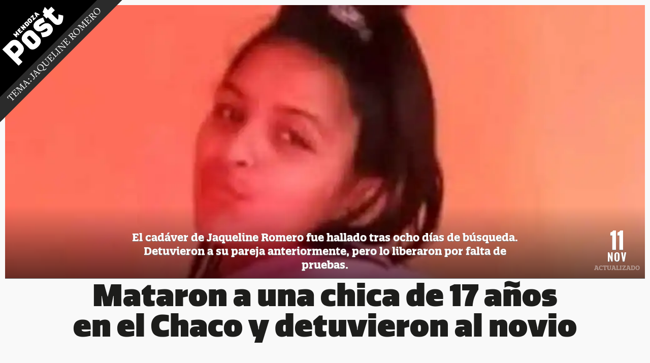

--- FILE ---
content_type: text/html; charset=ISO-8859-1
request_url: https://www.mendozapost.com/tema/64369/
body_size: 15372
content:
<!DOCTYPE HTML>
<html lang="es">
<head>
<meta charset="ISO-8859-1"><link rel="icon" type="image/png" href="/files/image/176/176895/5b69db753624f-favicon_32_32!.png?s=8f245eae8e0018e137e87ba369c8de26&d=1746744570" sizes="32x32"><link rel="icon" type="image/png" href="/files/image/176/176895/5b69db753624f-favicon_16_16!.png?s=ca278237bef28016f80baa9fd887af50&d=1746744570" sizes="16x16"><link rel="apple-touch-icon" href="/files/image/176/176895/5b69db753624f-favicon_256_256!.png?s=5d241d79f387e1bdfcbf7b1087badf92&d=1746744627&67984v2"><meta name="apple-mobile-web-app-title" content="MendozaPost"><meta name="apple-mobile-web-app-capable" content="yes"><meta name="apple-mobile-web-app-status-bar-style" content="black"><meta name="theme-color" content="#000000"><link rel="manifest" href="/files/site/manifest.json"><meta name="viewport" content="width=device-width, initial-scale=1.0"/><meta name="Generator" content="Víncolo CMS"><script>var vsm=vsm||{};vsm.cmd=vsm.cmd||[];</script><script defer src="/files/cachefiles/a3d716b8ae3cdfffcabbf7875d8ef61a.js?"></script><meta name="twitter:card" content="summary_large_image"><title>Noticias sobre Jaqueline Romero: Última información Hoy 10-12 - Mendoza Post</title><meta property="og:title" content="Noticias sobre Jaqueline Romero: Última información Hoy 10-12 - Mendoza Post"><link rel="canonical" href="https://www.mendozapost.com/tema/64369/"><meta property="og:url" content="https://www.mendozapost.com/tema/64369/"><script data-type=vsmhit>vsm.cmd.push(function(){vsm.loadScript('/tools/hit.php?d=5ba580fabf4926546c09b0d72fa0104378;64369;&a=30','vsmhit');})</script><script async src="https://www.googletagmanager.com/gtag/js?id=G-MCJVB3MLJ0"></script><script>window.dataLayer = window.dataLayer || [];function gtag(){dataLayer.push(arguments);}gtag('js', new Date());gtag('config', 'G-MCJVB3MLJ0');gaccountsite = 'G-MCJVB3MLJ0';</script><script></script><style>@font-face{font-family:'QuatroSlab-Bold';src:url('/0/fonts/QuatroSlab-Bold.eot');src:url('/0/fonts/QuatroSlab-Bold.eot?#iefix') format('embedded-opentype'),url('/0/fonts/QuatroSlab-Bold.woff2') format('woff2'),url('/0/fonts/QuatroSlab-Bold.woff') format('woff'),url('/0/fonts/QuatroSlab-Bold.ttf') format('truetype'),url('/0/fonts/QuatroSlab-Bold.svg#QuatroSlab-Bold') format('svg');font-weight:normal;font-style:normal;font-display:swap;}@font-face{font-family:'Quatro-UltraBlack';src:url('/0/fonts/Quatro-UltraBlack.eot');src:url('/0/fonts/Quatro-UltraBlack.eot?#iefix') format('embedded-opentype'),url('/0/fonts/Quatro-UltraBlack.woff2') format('woff2'),url('/0/fonts/Quatro-UltraBlack.woff') format('woff'),url('/0/fonts/Quatro-UltraBlack.ttf') format('truetype'),url('/0/fonts/Quatro-UltraBlack.svg#QuatroSlab-Bold') format('svg');font-weight:normal;font-style:normal;font-display:swap;}@font-face{font-family:'FreightText-Bold';src:url('/0/fonts/FreightText-Bold.eot');src:url('/0/fonts/FreightText-Bold.eot?#iefix') format('embedded-opentype'),url('/0/fonts/FreightText-Bold.woff2') format('woff2'),url('/0/fonts/FreightText-Bold.woff') format('woff'),url('/0/fonts/FreightText-Bold.ttf') format('truetype'),url('/0/fonts/FreightText-Bold.svg#FreigText-Bold') format('svg');font-weight:normal;font-style:normal;font-display:swap;}@font-face{font-family:'QuatroSlab-UltraBlack';src:url('/0/fonts/QuatroSlab-UltraBlack.eot');src:url('/0/fonts/QuatroSlab-UltraBlack.eot?#iefix') format('embedded-opentype'),url('/0/fonts/QuatroSlab-UltraBlack.woff2') format('woff2'),url('/0/fonts/QuatroSlab-UltraBlack.woff') format('woff'),url('/0/fonts/QuatroSlab-UltraBlack.ttf') format('truetype'),url('/0/fonts/QuatroSlab-UltraBlack.svg#FreigText-Bold') format('svg');font-weight:normal;font-style:normal;font-display:swap;}@font-face{font-family:'FreightText-Book';src:url('/0/fonts/FreightText-Book.eot');src:url('/0/fonts/FreightText-Book.eot?#iefix') format('embedded-opentype'),url('/0/fonts/FreightText-Book.woff2') format('woff2'),url('/0/fonts/FreightText-Book.woff') format('woff'),url('/0/fonts/FreightText-Book.ttf') format('truetype'),url('/0/fonts/FreightText-Book.svg#FreightText-Book') format('svg');font-weight:normal;font-style:normal;font-display:swap;}@font-face{font-family:'Oswald-Bold';src:url('/0/fonts/Oswald-Bold.eot');src:url('/0/fonts/Oswald-Bold.eot?#iefix') format('embedded-opentype'),url('/0/fonts/Oswald-Bold.woff2') format('woff2'),url('/0/fonts/Oswald-Bold.woff') format('woff'),url('/0/fonts/Oswald-Bold.ttf') format('truetype'),url('/0/fonts/Oswald-Bold.svg#Oswald-Bold') format('svg');font-weight:normal;font-style:normal;font-display:swap;}:root{--background-main-color:#333;--background-second-color:#E2E2E2;--background-third-color:#006bff;--margin-spacer:20px;--canvas-width:1440px;}html{font-size:62.5%}body{margin:0;background:#f9f9f9;font-family:FreightText-Book}h1,h2,h3,h4,h5{margin:0;padding:0;font-size:10px;font-weight:normal}a{color:#1d1d1b;text-decoration:none;outline:none}a:hover{color:#000}img{border:0;vertical-align:middle}*:focus{outline:none}.page{font-size:100%;position:relative}.pagecontent{min-height:500px}.pagecontent .headnewsediting{min-height:282px}.especial .pagecontent>div>.zfull{min-height:282px}.canvas-width{max-width:1440px;width:100%;margin:0 auto}.clear{clear:both;font-size:0;height:0}.separator{clear:both;font-size:0;height:20px;position:relative}.z100{width:100%}.zright{float:right}.interior .zright{background-color:#cce7f0}.header .logo{position:absolute;z-index:10;left:0;top:0 !important}.header .logo a{display:block}.header .logo a img{vertical-align:middle}.header .logo.headnews-fixed{width:100%;box-sizing:border-box;position:fixed;padding-top:0 !important}.header .logo #page-header-logo-wrapper{position:relative}.header .logo #page-header-logo-especial{max-width:350px;max-height:350px}.header .logo #page-header-logo-especial img{max-width:100%;max-height:100%;width:auto;height:auto}.logo{position:relative;z-index:1}.logo .especial-logo{position:relative;margin-top:-100px;margin-left:-77px;width:367px;height:37px;z-index:1;-webkit-transform:rotateZ(-45deg);transform:rotateZ(-45deg);background-color:#2b2b2b}.logo .especial-logo .text{font-size:2em;margin-left:63px;margin-right:63px;text-align:center;color:#fff;text-transform:uppercase;line-height:35px;white-space:nowrap;overflow:hidden;text-overflow:ellipsis}.logo .especial-logo a{color:rgba(255,255,255,0.8)}.logo .especial-logo a:hover{color:rgba(255,255,255,1)}#buttonmenu{position:fixed;bottom:10px;z-index:10;left:50%;margin-left:-44px;opacity:0.8;transition:all 0.3s;transform:translateY(26px);}@media(pointer:coarse){#buttonmenu{opacity:0.8;transform:none;}}#buttonmenu>a>.text{display:block;width:84px;height:84px;background:black;border-radius:50%;border:1px solid rgba(255,255,255,0.5);bo-shadow:0 5px 0 3px rgba(0,0,0,0.15);border-origin:content-box;}#buttonmenu>a>.text>div{width:40px;height:8px;background:white;position:absolute;left:23px;}#buttonmenu>a>.text :nth-child(1){top:22px;}#buttonmenu>a>.text :nth-child(2){top:38px;}#buttonmenu>a>.text :nth-child(3){top:54px;}#buttonmenu.newvisitor{bottom:0px;opacity:1;}#buttonmenu.hidden{bottom:-120px;opacity:1;-webkit-animation:none;animation:none}#mainmenu>span.mitem>a.mitem{position:relative;z-index:2;cursor:pointer}#mainmenu>span.mitem:hover,#mainmenu>span.mitem.visible{opacity:1;-webkit-animation:none;animation:none;transform:none;}#mainmenu>span.mitem>.vsmmenu{min-width:310px;height:0;position:absolute;bottom:66px;left:50%;margin-left:-155px;overflow:hidden;box-sizing:border-box}#mainmenu>span.mitem>.vsmmenu .mainmenuitems{background:#e7e7e7;border:5px solid #fff;height:100%;box-sizing:border-box;}#menu-bkg{opacity:0;transition:opacity 0.5s;}#menu-bkg.visible{opacity:1;width:100%;top:0;bottom:0;position:fixed;z-index:9;background:linear-gradient(to bottom,rgba(0,0,0,0.01) 0%,rgba(0,0,0,0.01) 47%,rgba(0,0,0,1) 99%,rgba(0,0,0,1) 100%);}#menu-message{}#menu-message .messagebox{opacity:0;transition:opacity 0.3s 0.5s;visibility:hidden;position:absolute}#menu-message .messagebkg{opacity:0;transition:opacity 0.5s;visibility:hidden;position:absolute}#menu-message.visible .messagebkg{opacity:1;background:rgba(0,0,0,0.7);bottom:0;left:0;right:0;top:0;position:fixed;z-index:9;visibility:visible}#menu-message.visible .messageclose{position:absolute;right:6px;top:6px;cursor:pointer}#menu-message.visible .messagebox{opacity:1;width:322px;padding-bottom:40px;background:#ffff99;bottom:115px;position:fixed;z-index:10;left:50%;margin-left:-161px;visibility:visible}#menu-message.visible .messagebox:after{content:"";width:0;height:0;border-style:solid;border-width:20px 15px 0 15px;border-color:#ffff99 transparent transparent transparent;position:absolute;display:block;left:50%;margin-left:-15px;bottom:-20px}#menu-message.visible .messagebox .messageheader{width:80px;height:27px;background:#F35132;color:#fff;text-transform:uppercase;line-height:27px;text-align:center;position:absolute;left:50%;margin-left:-40px;font-family:QuatroSlab-Bold;font-size:14px}#menu-message.visible .messagebox .messagetitle{font-family:Quatro-UltraBlack;font-size:25px;text-align:center;margin-top:40px}#menu-message.visible .messagebox .message{font-family:FreightText-Book;font-size:15px;width:282px;margin-left:20px;line-height:1.8em;color:#000;border-top:1px dashed #000;border-bottom:1px dashed #000;margin-top:10px;padding:16px 0}#menu-message.visible .messagebox .messagefooter{font-family:QuatroSlab-Bold;font-size:17px;width:252px;text-align:center;margin-left:35px;margin-top:20px}#menu-message.visible .messagebox .messagefooter a{color:#F25132;text-decoration:underline}DIV.vsmmenu DIV.clear{clear:both}DIV.vsmmenu SPAN.mitem.disabled{opacity:0.4;-moz-opacity:0.4}DIV.vsmmenu.js SPAN.mitem.disabled.visible>DIV.vsmmenu{margin-left:-10000px;opacity:0}#mainmenu>SPAN.mitem.visible>DIV.vsmmenu{opacity:1;height:535px}DIV.vsmmenu SPAN.mitem.disabled A{cursor:default}DIV.vsmmenu SPAN.mitem{vertical-align:top}DIV.vsmmenu SPAN.mitem A.mitem{overflow:hidden;text-overflow:ellipsis;display:block;position:relative;text-align:left}DIV.vsmmenu SPAN.mitem A.mitem DIV{white-space:normal}DIV.vsmmenu>DIV.vsmmenu{position:absolute;float:left;margin-left:-10000px;opacity:0;left:0}DIV.vsmmenu SPAN.mitem DIV.vsmmenu{transition:height 0.25s,margin-left 0ms linear 0.25s,opacity 0ms linear 0.25s}DIV.vsmmenu.js SPAN.mitem.visible>DIV.vsmmenu{transition:margin-left 0ms,height 0.25s}#mainmenu .mainmenuitems{font-family:FreightText-Bold;color:#fff}#mainmenu .mainmenuitems .closeitem{left:285px;top:14px;position:absolute;cursor:pointer}#mainmenu .mainmenuitems .logoitem{margin:-5px 0 0 -5px;width:110px;height:110px}#mainmenu .mainmenuitems .logoitem a,#mainmenu .mainmenuitems .logoitem a img{width:inherit;height:inherit}#mainmenu .mainmenuitems .socialitem{text-align:center;left:156px;font-size:16px;top:15px;position:absolute;color:#666;transform:translate(-50%,0)}#mainmenu .mainmenuitems .socialitem .socialnets{margin-top:4px}#mainmenu .mainmenuitems .socialitem .socialnets .gnews{background-color:rgba(0,0,0,0.1);display:inline-block}#mainmenu .mainmenuitems .institutionalitems,#mainmenu .mainmenuitems .vplmenu>.vsmmenu>.mitem>a,#mainmenu .mainmenuitems .searchitem{margin-left:27px}#mainmenu .mainmenuitems .searchitem{margin-bottom:15px;margin-top:-3px;display:block}#mainmenu .mainmenuitems .searchitem input{box-sizing:border-box;padding:0 10px;width:247px;height:39px;background:#fff;color:#999;border:0;font-size:18px;font-family:QuatroSlab-Bold}#mainmenu .mainmenuitems .searchitem form{margin:0;padding:0}#mainmenu .mainmenuitems .searchitem .submit{display:none}#mainmenu .mainmenuitems .vplmenu{color:#fff;font-size:18px;font-family:QuatroSlab-Bold;max-width:310px;height:300px;position:static;overflow-x:hidden;overflow-y:auto}#mainmenu .mainmenuitems .vplmenu>.vsmmenu>.mitem{display:block;height:32px;width:300px;transition:margin-right 0.5s 0.5s;cursor:pointer}#mainmenu .mainmenuitems .vplmenu>.vsmmenu>.mitem:hover{background:#eee}#mainmenu .mainmenuitems .vplmenu>.vsmmenu>.mitem>a{color:#f25132;line-height:32px}#mainmenu .mainmenuitems .vplmenu>.vsmmenu>.mitem .ddb{display:none}#mainmenu .mainmenuitems .institutionalitems{border-top:1px dotted #999;padding-top:8px;width:246px}#mainmenu .mainmenuitems .institutionalitems .institutionalitem{margin-bottom:4px}#mainmenu .mainmenuitems .institutionalitems .institutionalitem a{color:#f25132;font-size:14px;font-family:QuatroSlab-Bold}#mainmenu .mainmenuitems .vplmenu>.vsmmenu>.mitem.visible{margin-right:352px;transition:margin-right 0.5s;background:#ccc}#searchitem.visible{margin-right:378px;transition:margin-right 0.5s}#searchitem{transition:margin-right 0.5s 0.5s}#mainmenu .mainmenuitems .vplmenu>.vsmmenu>.mitem.visible a{color:#000;}#searchitem>.vsmmenu,#mainmenu .mainmenuitems .vplmenu>.vsmmenu>.mitem>.vsmmenu{opacity:0;transition:none;position:absolute}#searchitem.visible>.vsmmenu,#mainmenu .mainmenuitems .vplmenu>.vsmmenu>.mitem.visible>.vsmmenu{right:0;width:352px;top:15px;bottom:5px;right:5px;opacity:1;transition:opacity 0.5s 0.5s;}.vsmmenu .no-result{margin-left:10px;text-align:center;line-height:515px;color:#FFF;font-size:18px;font-family:QuatroSlab-Bold;}.vsmmenu .dropdown-items-wrapper{overflow:hidden;margin:0 20px 0 25px;z-index:1}.vsmmenu .dropdown-items{white-space:nowrap;margin-left:10px;overflow:hidden}.vsmmenu .dropdown-item-columm{display:inline-block;vertical-align:top;padding-right:37px}.vsmmenu .dropdown-item-columm:last-child{padding-right:0px}.vsmmenu .dropdown-items .dropdown-item>a{display:block;width:286px;white-space:nowrap;transition:transform 0.15s;-webkit-transform:scale(1);transform:scale(1)}.vsmmenu .dropdown-items .no-more-items,.vsmmenu .dropdown-items .separator{display:block;width:286px;}.vsmmenu .dropdown-items .dropdown-item>a:hover{box-shadow:1px 1px 2px 0px rgba(0,0,0,0.3);background:#fff;-webkit-transform:scale(1.04);transform:scale(1.04);transition:transform 0.2s}.vsmmenu .dropdown-items .dropdown-item .media{display:inline-block;margin-right:6px}.vsmmenu .dropdown-items .dropdown-item .td{display:inline-block;vertical-align:top;width:150px;padding-right:6px}.vsmmenu .dropdown-items .dropdown-item .td .title{font-size:14px;font-family:QuatroSlab-Bold;color:#000;margin-bottom:3px;white-space:normal;margin-top:1px;text-overflow:ellipsis;-ms-text-overflow:ellipsis;display:-webkit-box;-webkit-line-clamp:3;-webkit-box-orient:vertical;overflow:hidden;max-height:4em}.vsmmenu .dropdown-items .dropdown-item .td .date{font-size:12px;font-family:FreightText-Book;color:#666}.vsmmenu .dropdown-items .separator{margin:10px 0;border-top:1px #999 dashed;height:0;transform:scale(1);}.vsmmenu .dropdown-items .no-more-items{text-align:center}.vsmmenu .dropdown-buttons{z-index:2}.vsmmenu .dropdown-button-previous,.vsmmenu .dropdown-button-next{z-index:3;height:122px;width:20px;position:absolute;background:#ccc;top:50%;margin-top:-61px;opacity:1;visibility:visible;transition:opacity 1s 0.1s,visibility 0.1s;cursor:pointer}.vsmmenu .dropdown-button-next{right:0}.vsmmenu .dropdown-button-previous{left:5px}.vsmmenu .dropdown-button-previous.hidden,.vsmmenu .dropdown-button-next.hidden{transition:opacity 1s 0.1s,visibility 0.1s;opacity:0;visibility:hidden;}.vsmmenu .dropdown-button-previous:after{width:0;height:0;border-style:solid;border-width:10px 10px 10px 0;border-color:transparent #ffffff transparent transparent;content:"";position:absolute;top:50%;margin-top:-10px;left:50%;margin-left:-5px}.vsmmenu .dropdown-button-next:before{width:0;height:0;border-style:solid;border-width:10px 0 10px 10px;border-color:transparent transparent transparent #ffffff;content:"";position:absolute;top:50%;margin-top:-10px;left:50%;margin-left:-5px}.vsmmenu .dropdown-button-close{display:none}.pagecontent-wrapper{position:relative;z-index:1}.header-wrapper{position:relative;z-index:10}.footer-wrapper{background:#000;padding:60px 0 90px 0}.footer-wrapper .footer{}.footer-wrapper .footeritems{width:960px;margin-top:140px;margin-bottom:20px;position:relative;z-index:1}.footer-wrapper .footeritems .footershares{display:inline-block;height:250px;border-right:1px dotted #999;width:166px;vertical-align:top}.footer-wrapper .footeritems .footershares .share-item{display:block;vertical-align:top;position:relative;height:auto;margin-bottom:10px}.footer-wrapper .footeritems .footershares .share-item:hover .share-button{margin:0}.footer-wrapper .footeritems .footershares .share-item .share-button:after{display:none}.footer-wrapper .footeritems .footershares .share-item .share-button{font-family:QuatroSlab-Bold;margin:0;background:transparent;display:inline-block;font-size:14px;color:#fff;vertical-align:middle;line-height:35px;width:auto;height:auto;position:relative;transition:all 0.4s;z-index:1;box-sizing:border-box;padding-left:0}.footer-wrapper .footeritems .footershares .share-item .share-button:hover{color:#fff;opacity:0.7}.footer-wrapper .footeritems .footershares .share-item .share-button .svg-icon{width:35px;height:35px;margin:0 10px 0 0;background-color:#ffffff;;transition:background 0.3s}.footer-wrapper .footeritems .footershares .share-item .share-button:hover .svg-icon:before{background-color:transparent}.footer-wrapper .footeritems .footershares .share-item .share-button .svg-icon svg path{fill:#333}.footer-wrapper .footeritems #footersubscribe{opacity:0;visibility:hidden;transition:opacity 0.4s 0.1s;position:absolute;margin-left:-75px;margin-top:-76px}.footer-wrapper .footeritems #footersubscribe.visible{opacity:1;visibility:visible;}.footer-wrapper .footeritems #footersubscribe .footersubsline{border-top:1px solid #fff;width:232px;position:absolute;left:99px;bottom:-30px}.footer-wrapper .footeritems #footersubscribe #footersubscribeerror{opacity:0;transition:opacity 1.5s;position:absolute;padding:5px;display:inline-block;border-radius:4px;background:#f35132;font-size:14px;color:#fff;font-family:'QuatroSlab-Bold';margin-top:-34px;}.footer-wrapper .footeritems #footersubscribe #footersubscribeerror.visible{opacity:1;transition:opacity 0.5s}.footer-wrapper .footeritems #footersubscribe .footersubsline:after{position:absolute;left:50%;margin-left:-4px;content:"";display:block;width:0;height:0;border-style:solid;border-width:0 8px 8px 8px;border-color:transparent transparent #fff transparent;margin-top:-9px;}.footer-wrapper .footeritems #footersubscribe .footersubsline:before{position:absolute;left:50%;margin-left:-4px;top:1px;content:"";display:block;width:0;width:0;height:0;border-style:solid;border-width:0 8px 8px 8px;border-color:transparent transparent #000 transparent;margin-top:-9px;z-index:1}.footer-wrapper .footeritems #footersubscribe .inputtext{display:inline-block;vertical-align:top;margin-right:10px}.footer-wrapper .footeritems #footersubscribe .inputtext label{display:none}.footer-wrapper .footeritems #footersubscribe .inputsubmit{display:inline-block;vertical-align:top;margin-top:-1px}.footer-wrapper .footeritems #footersubscribe .inputsubmit button{margin:0}.footer-wrapper .footeritems #footersubscribe .inputtext input{border-color:#fff;width:667px}.footer-wrapper .footeritems #footersubscribe .inputtext input:focus{border-color:#fff}.footer-wrapper .footeritems #footersubscribe #subscribeok{opacity:0;visibility:hidden;transition:opacity 0.4s;color:#fff;font-size:18px;height:39px;border:1px solid #fff;width:776px;line-height:39px;text-align:center;position:absolute;top:-1px;font-family:QuatroSlab-Bold;background:#000;}.footer-wrapper .footeritems #footersubscribe #subscribeok.visible{opacity:1;visibility:visible}.footer-wrapper .footeritems .footermenu{display:inline-block;height:250px;border-right:1px dotted #999;width:286px;vertical-align:top}.footer-wrapper .footeritems .footermenu .footermenuitem{margin-bottom:15px;margin-top:3px}.footer-wrapper .footeritems .footermenu .footermenuitem a{font-family:QuatroSlab-Bold;font-size:20px;color:#fff;text-align:center;margin-left:15px;}.footer-wrapper .footeritems .footercontact{position:relative;font-family:QuatroSlab-Bold;font-size:16px;color:#fff;display:inline-block;height:306px;width:506px;vertical-align:top;padding-left:14px;box-sizing:border-box}.footer-wrapper .footeritems .footercontact .inputtext input{width:100%;border-color:#fff;margin:8px 0 10px 0}.footer-wrapper .footeritems .footercontact .inputtext *:focus{border-color:#fff}.footer-wrapper .footeritems .footercontact .inputtext textarea{width:100%;border-color:#fff;padding:5px 0 0 10px;height:175px}.footer-wrapper .footeritems .footercontact .inputsubmit{position:relative;text-align:right}.footer-wrapper .footeritems .footercontact #footercontactrror{opacity:0;transition:opacity 1.5s;position:absolute;padding:5px;display:inline-block;border-radius:4px;background:#f35132;font-size:14px;color:#fff;font-family:'QuatroSlab-Bold';margin-top:-27px;right:0}.footer-wrapper .footeritems .footercontact #footercontactrror.visible{opacity:1;transition:opacity 0.5s}.footer-wrapper .footeritems .footercontact #contactok{opacity:0;visibility:hidden;top:50%;margin-top:-55px;left:50%;margin-left:-222px;transition:opacity 0.4s;color:#fff;font-size:21px;height:112px;border:2px solid #fff;width:443px;line-height:1.4em;box-sizing:border-box;padding-top:20px;text-align:center;position:absolute;font-family:QuatroSlab-Bold;background:#000;}.footer-wrapper .footeritems .footercontact #contactok.visible{opacity:1;visibility:visible}.footer-wrapper .footeritems .footercontact #contactform{opacity:1;visibility:visible;transition:opacity 0.4s;}.footer-wrapper .footeritems .footercontact #contactform.hidden{opacity:0;vsibility:hidden}.footer-wrapper #footervideo video{height:768px;width:100%}.footer-wrapper .logo{text-align:center;margin-bottom:20px}.footer-wrapper .footer #credits{color:#fff;position:relative;display:flex;justify-content:center;font-family:arial}.footer-wrapper .footer #gallo img{padding-bottom:3px}.footer-wrapper .footer #zetenta img{padding-bottom:4px}.footer-wrapper .footer #vincolo img{padding-bottom:4px}.header .logo-sufix{position:absolute;top:56%;left:56%;transform:translate(-50%,-50%) rotate(-45deg);width:177%;line-height:35px;box-sizing:border-box;font-size:1em;color:rgba(255,255,255,1);background-color:#2b2b2b}.header .logo-sufix .text{font-size:2em;text-transform:uppercase;line-height:35px;width:100%;text-align:center;white-space:nowrap;overflow:hidden;text-overflow:ellipsis;padding:0 10%;box-sizing:border-box}.header .logo-sufix a{color:rgba(255,255,255,0.8);white-space:nowrap;box-sizing:border-box;overflow:hidden;text-overflow:ellipsis}.header .logo-sufix a:hover{color:rgba(255,255,255,1)}.header .logo .breadcrumb{position:absolute;top:53%;left:53%;transform:translate(-50%,-50%) rotate(-45deg);width:177%;line-height:35px;box-sizing:border-box;font-size:1em;color:rgba(255,255,255,1);background-color:#2b2b2b}.header .logo .breadcrumb ol{list-style:none;padding:0;display:flex;flex-direction:column;justify-content:center;align-items:center;margin:0}.header .logo .breadcrumb li{font-size:1.5em;text-transform:uppercase;line-height:23px;width:100%;text-align:center}.header .logo .breadcrumb li:first-child{font-size:1.8em}.header .logo .breadcrumb.wt{width:190%;top:58%;left:58%}.header .logo .breadcrumb.wt li:last-child{background-color:rgba(0,0,0,0.2)}.header .logo .breadcrumb.wt li:first-child a{padding:0 15%}.header .logo .breadcrumb.wt li:last-child a{color:rgba(255,255,255,0.6)}.header .logo nav.breadcrumb ol li a{color:rgba(255,255,255,0.8);white-space:nowrap;padding:0 10%;box-sizing:border-box;overflow:hidden;text-overflow:ellipsis}.header .logo nav.breadcrumb ol li:last-child a:hover,.header .logo nav.breadcrumb ol li a:hover{color:rgba(255,255,255,1)}.header .logo #page-header-logo-especial.custom-logo + .logo-sufix{transform:unset;width:100%;margin:0;position:relative;top:unset;left:unset}.header .logo #page-header-logo-especial.custom-logo + .logo-sufix a{padding:0 1em}.header .logo #page-header-logo-especial{display:flex;justify-content:center}.header .logo #page-header-logo-especial.custom-logo + .breadcrumb{transform:unset;width:100%;margin:0;position:relative;top:unset;left:unset;max-width:150px}.header .logo #page-header-logo-especial.custom-logo + .breadcrumb a{padding:0 1em}.header .logo .especial-logo.custom-logo{width:100%;transform:unset;margin:0;height:inherit;top:unset;left:unset}@media (max-width:1400px){.canvas-width{max-width:1000px}}@media(max-width:1000px){:root{--canvas-width:70%;}.canvas-width{max-width:100%;width:100%}.header .logo a img{width:95px;height:auto}.header .logo .section-list-tag a img,.header .logo .section-list-author a img,.header .logo .section-default a img,.header .logo .section-breadCrumb a img{width:80px;height:auto}.page .header .logo #page-header-logo-especial{max-width:150px;max-height:150px}.page .header .logo-sufix{top:57%;left:57%;width:188%}.page .header .logo-sufix .text{padding:0 15%;font-size:1.4em;line-height:16px;padding-top:2px}.page .header .logo .breadcrumb{top:57%;left:57%;width:188%}.page .header .logo .breadcrumb li{font-size:1.3em;line-height:14px;box-sizing:border-box}.page .header .logo .breadcrumb li:first-child{font-size:1.4em;line-height:16px;padding-top:2px}.page .header .logo .breadcrumb a{padding:0 15%}.page .header .logo .breadcrumb.wt{top:64%;left:64%;width:230%}.page .header .logo .breadcrumb.wt li:first-child a{padding:0 22%}.header .logo #page-header-logo-especial.custom-logo + .breadcrumb a{padding:0 0.5em}.footer-wrapper{width:100%;overflow:hidden}.footer-wrapper .logo img{width:300px;height:auto}.footer-wrapper .vsmwidget iframe{height:400px}#mainmenu .mainmenuitems .logoitem img{height:90px;width:90px}#mainmenu>span.mitem>.vsmmenu{bottom:45px;margin-left:-145px}#mainmenu .mainmenuitems .socialitem .socialnets img{width:40px;height:40px}#mainmenu .mainmenuitems .searchitem{margin-bottom:0}#mainmenu>span.mitem>a.mitem img{width:68px;height:68px}#mainmenu>span.mitem.visible{bottom:-45px}#mainmenu>span.mitem.visible>a.mitem{opacity:0.5}#searchitem.visible,#mainmenu .mainmenuitems .vplmenu>.vsmmenu>.mitem.visible{margin-right:0}#searchitem.visible>.vsmmenu,#mainmenu .mainmenuitems .vplmenu>.vsmmenu>.mitem.visible>.vsmmenu{background:#e7e7e7;z-index:2;width:310px;top:0;right:0;bottom:0;left:0;border:5px solid #fff;box-sizing:border-box}.vsmmenu .dropdown{height:100%;display:block}.vsmmenu .dropdown-items-wrapper{top:50%;position:relative;transform:translate(0,-50%);margin:0 20px}.vsmmenu .dropdown-items{margin:0}.vsmmenu .dropdown-items .dropdown-item>a{width:260px}.vsmmenu .dropdown-items .dropdown-item .td{width:130px;padding:0}.vsmmenu .dropdown-items .separator{margin:5px 0}.vsmmenu .dropdown-button-close{display:block;position:absolute;top:5px;right:5px}.vsmmenu .dropdown-button-previous{left:0}.footer-wrapper{padding-bottom:50px}.footer-wrapper .footeritems{width:310px;margin-top:50px}.footer-wrapper .footeritems .footershares{height:auto;display:block;border-bottom:1px dotted #999;border-right:0;margin:0 auto;width:310px;margin-bottom:20px;}.footer-wrapper .footeritems .footershares .facebook{margin-right:10px}.footer-wrapper .footeritems .footermenu{height:auto;display:block;border-bottom:1px dotted #999;border-right:0;margin:0 auto;width:310px;margin-bottom:20px}.footer-wrapper .footeritems .footermenu .footermenuitem a{font-size:17px}.footer-wrapper .footeritems #footersubscribe.visible{background:#000;z-index:2}.footer-wrapper .footeritems #footersubscribe .inputtext input{width:310px}.footer-wrapper .footeritems #footersubscribe{margin-left:0;margin-top:-108px}.footer-wrapper .footeritems #footersubscribe .footersubsline{bottom:-13px;left:42px}.footer-wrapper .footeritems #footersubscribe .inputsubmit button{margin-top:10px}.footer-wrapper .footeritems #footersubscribe .inputsubmit{margin-top:0;margin-left:110px}.footer-wrapper .footeritems #footersubscribe #subscribeok.visible{width:308px;height:87px;}.footer-wrapper .footeritems .footercontact{height:auto;display:block;border-right:0;margin:0 auto;width:310px;padding-left:0}.footer-wrapper .footeritems .footercontact #contactok.visible{width:100%;left:auto;margin-left:auto;height:156px;margin-top:-76px;}.footer-wrapper .footer #credits>span{display:block;margin-bottom:10px;}.footer-wrapper .footer #credits{position:static;margin:70px 0 0px 0;text-align:center}.footer-wrapper .footer #credits .credsep{display:none}}@media(max-width:768px){#buttonmenu.visible>a{transform-origin:50% 0%}#buttonmenu>a{transform:scale(0.8);transform-origin:50% 100%}}@media(max-width:480px){#buttonmenu>a{transform:scale(0.6)}#mainmenu>SPAN.mitem.visible>DIV.vsmmenu{height:525px !important}#mainmenu>span.mitem>.vsmmenu{bottom:55px !important}#mainmenu>span.mitem.visible{bottom:-55px !important}}.headnews{position:relative;min-height:100px}.headnews-item{position:relative;margin-bottom:15px;opacity:1;transition:opacity 0.2s 0.3s;z-index:0;padding-top:0 !important}.headnews-item.hidden{visibility:hidden;opacity:0}.headnews-item.no-active{opacity:0.5}.headnews-item .image{position:relative}.headnews-item figure{width:100%;padding:10px 10px 0 10px;box-sizing:border-box}.headnews-item .image img{width:100%;height:calc(440 / 1024 * (100vw - 27px))}.headnews-item .widget{position:relative}.headnews-item .widget.vine:after{width:100%;height:100%;background:rgba(0,0,0,0.01);position:absolute;content:"";display:block;bottom:0;left:0;top:0;bottom:0}.headnews-item .widget>div{width:100% !important;height:0 !important;padding-bottom:56.25%;position:relative}.headnews-item .widget iframe{width:100%;height:100%;position:absolute}.headnews-item .description{font-family:QuatroSlab-Bold}.headnews-item .description{position:absolute;height:144px;line-height:144px;text-align:center;left:10px;right:10px;margin-top:-143px;background:linear-gradient(to bottom,rgba(0,0,0,0) 0%,rgba(0,0,0,0.6) 100%);filter:progid:DXImageTransform.Microsoft.gradient( startColorstr='#00000000',endColorstr='#80000000',GradientType=0 );}.headnews-item .description .description-boxed{display:inline-block;vertical-align:bottom;font-size:21px;line-height:1.3em;color:rgb(255,255,255);max-width:770px;margin:0 auto;padding-bottom:12px;text-align:center;text-shadow:0px 1px 1px rgb(119,119,119);max-height:6.2em;overflow:hidden}.headnews-item.noimage figure.widget iframe{vertical-align:middle;width:100%;height:768px}.headnews-item.noimage figure.widget>div{width:100% !important;background:#000}.headnews-item.noimage h2.description{position:static;margin-top:10px;background:none;height:auto;color:#000;line-height:1em}.headnews-item.noimage h2.description .description-boxed{color:#333;text-shadow:none}.headnews-item .image figure{margin:0}.headnews-item h1.title{font-family:Quatro-UltraBlack;font-size:80px;text-align:center;line-height:1em;overflow:hidden;position:static;background:#f9f9f9;box-sizing:border-box;width:100%;max-height:2.5em}.headnews-item h1.title.xl{font-size:140px;max-height:2em}.headnews-item h1.title.xxl{font-size:180px;max-height:2em}.headnews-item h1.title .title-boxed span{display:inline-block}.headnews-item h1.title .title-boxed{max-width:1000px;margin:0 auto;padding:8px 10px}.headnews-item.title-fixed{transition:opacity 0.5s 0;z-index:1}.headnews-item.title-fixed .description-title{position:fixed;width:100%}.headnews-item.title-fixed .description-title .description{position:static;margin:0 10px}.headnews-item.title-fixed figure{position:fixed;top:0}.headnews-item.title-fixed-bottom .description-title{position:fixed;width:100%;bottom:0}.headnews-item .date{position:absolute;right:20px;margin-top:-140px;color:#fff;font-family:'Oswald-Bold';text-align:right;line-height:1.10em;font-size:20px}.headnews-item .date .day-month{padding:5px 4px;text-shadow:0px 1px 1px rgb(119,119,119)}.headnews-item .date .day-month .day{margin:0 2px;display:block;text-align:center;font-weight:900;font-size:43px;line-height:1em;font-variant:inherit}.headnews-item .date .day-month .month{display:block;text-align:center;letter-spacing:2px;text-transform:uppercase}.headnews-item .date .year-time{background-color:#000;padding:5px 4px;text-align:center}.headnews-item .date span.time{display:block}.headnews-item .date span.year{display:none}.headnews-item .date{margin-top:-132px}.headnews-item .date .txt{font-size:12px;text-transform:uppercase;line-height:1em;font-family:'QuatroSlab-Bold';margin-top:5px;color:rgba(255,255,255,0.4)}.headnews-item .date.smallversion{margin-top:-100px}.headnews-item .date.smallversion .year-time{display:none}.headnews-item .date.smallversion .txt{margin-top:0}.loader-wrapper{opacity:0;}.loader-wrapper.visible{opacity:1;transition:opacity 2s 1s;position:absolute;top:0;left:0;width:100%;height:100%;z-index:1000}.loader-wrapper.visible .loader{display:block;position:relative;left:50%;top:25px;width:80px;height:80px;margin-left:-40px;border-radius:50%;border:3px solid transparent;border-top-color:#333;-webkit-animation:spin 4s linear infinite;animation:spin 4s linear infinite}#loader-wrapper.visible .loader:before{content:"";position:absolute;top:5px;left:5px;right:5px;bottom:5px;border-radius:50%;border:3px solid transparent;border-top-color:#999;-webkit-animation:spin 3s linear infinite;animation:spin 3s linear infinite}@-webkit-keyframes spin{0%{-webkit-transform:rotate(0deg);-ms-transform:rotate(0deg);transform:rotate(0deg);}100%{-webkit-transform:rotate(360deg);-ms-transform:rotate(360deg);transform:rotate(360deg);}}@keyframes spin{0%{-webkit-transform:rotate(0deg);-ms-transform:rotate(0deg);transform:rotate(0deg);}100%{-webkit-transform:rotate(360deg);-ms-transform:rotate(360deg);transform:rotate(360deg);}}.headnewsediting #vsmcontextmenu{margin-left:320px}.especial .headnewsediting #vsmcontextmenu{margin-left:305px}.headnews-item #vsmimgbutton{right:0}@media (max-width:1400px){.headnews-item h1.title{font-size:168px}.headnews-item.title-fixed .description-title .description{margin:0 10px}}@media (max-width:1000px){.headnews-item h1.title{line-height:1.05em;font-size:38px !important;max-height:unset !important}.headnews-item.title-fixed .description-title .description{margin:0 5px}.headnews-item .image-description .description{display:none}.headnews-item .image-description{margin-bottom:5px}.headnews-item figure{padding:5px 5px 0 5px;}.headnews-item .description .description-boxed{font-size:19px;padding-left:5px;padding-right:5px;max-height:unset}.headnews-item.withdate .description .description-boxed{padding-right:102px}.headnews-item{margin-bottom:20px}.headnews-item .description{left:5px;right:5px;}.headnews-item.noimage figure.widget iframe{height:400px;width:100%}.headnews-item.noimage figure.widget>div{height:400px !important}.headnews-item .date{right:10px;margin-top:-100px;font-size:15px}.headnews-item .date .day-month .day{font-size:24px}.headnews-item .date.smallversion{margin-top:-70px}.headnews-item.noimage div.description{display:none !important}.headnews-item h2.description{display:none}.headnews-item div.description{display:block !important;position:static;margin-top:10px;background:none;height:auto;color:#000;line-height:1em}.headnews-item div.description .description-boxed{color:#333;text-shadow:none}.headnews-item.withdate .description .description-boxed{padding-right:5px}#related .news .items .item.item-4{display:block !important}}@media (max-width:480px){.headnews-item .image img{height:calc(360 / 360* (100vw - 27px))}}.news{font-family:QuatroSlab-Bold;margin-bottom:40px;overflow-x:hidden;box-sizing:border-box}.news .contents{width:1340px;margin:0 auto;position:relative;left:-20px}.news>.items{padding:9px 0 0 0}.news .contents>.item{width:310px;float:left;vertical-align:top;margin:0 20px 20px 0;position:relative;height:295px;background:#fff;box-shadow:0px 0px 4px 0px rgba(0,0,0,0.5)}.news .item.banner{box-shadow:none;background:transparent}.news .item.no-active{opacity:0.5}.news .item.vertical{height:925px}.news .item .section-title-wrapper{padding:0 1em;padding-bottom:.5em;cursor:pointer;overflow:hidden}.news .image{margin-bottom:6px;position:relative}.news .image:after{width:0;height:0;border-style:solid;border-width:0 9px 7px 9px;border-color:transparent transparent #fff transparent;position:absolute;content:"";display:block;bottom:0;left:13px;}.news .item.vertical .image{margin-bottom:0}.news .item.vertical .image:after{display:none}.news .item.vertical .section-title-wrapper{position:absolute;left:0;right:0;bottom:0;top:0;bottom:0;background:linear-gradient(to top,rgba(0,0,0,0.01) 0%,rgba(0,0,0,0.2) 80%,rgba(0,0,0,1) 100%);line-height:285px;padding:10px;z-index:1}.news .item.vertical .title a{color:#fff}.news .item.vertical .title{height:3.4em;margin-top:0}.news .section{color:#999;font-size:13px;text-transform:uppercase;line-height:25px;overflow:hidden;display:block;;}.news .section a{color:#999;display:inline-block;padding:0 .5em}.news .section:before{content:"Ver más en";white-space:nowrap;text-transform:uppercase;margin-right:0.4em;overflow:hidden;font-size:11px;margin-left:-82px;transitionss:margin-left .25s cubic-bezier(1,-0.5,0.5,1);}.news .item.hover .section:before,.news .item:hover .section:before{animation:viewMoreShow 0.25s 0s forwards,viewMoreHide 0.25s 10s forwards;}.news .item.hover .section a,.news .item:hover .section a{animation:sectionShow 0.25s 0s forwards,sectionHide 0.25s 10s forwards;}@keyframes viewMoreShow{from{margin-left:-82px}to{margin-left:0px;}}@keyframes viewMoreHide{from{margin-left:0px}to{margin-left:-82px;}}@keyframes sectionShow{from{background:transparent;color:#999}to{background:#006BFF;color:#fff}}@keyframes sectionHide{from{background:#006BFF;color:#fff}to{background:transparent;color:#999}}.news .items .item .kicker{margin-right:5px}.news .items .item .kicker a:after{content:"."}.news .items .item .kicker.red a{color:#F25132}.news .items .item.widget .kicker.red a{color:#F25132;text-shadow:0 1px 3px rgba(0,0,0,0.8)}.news .items .item .kicker.blue a{color:#006BFF}.news .items .item.widget .kicker.blue a{color:#006BFF;text-shadow:0 1px 3px rgba(0,0,0,0.8)}.news .items .item .kicker.teal a{color:#1bbc9b}.news .items .item.widget .kicker.teal a{color:#1bbc9b;text-shadow:0 1px 3px rgba(0,0,0,0.8)}.news .items .item.vertical .kicker a{text-shadow:0 1px 3px rgba(0,0,0,0.8)}.news .title{font-size:20px;line-height:1.15em;height:3.45em;overflow:hidden;margin-top:-1px;color:#000}.news .item.vertical .title,.news .items .item.widget .title{color:#fff}.news .description{display:none}.news .item.banner.double{width:310px;height:610px;float:right;margin-left:0;overflow:hidden}.news .item.double{width:640px;height:auto}.news .item.double .title{font-size:28px;height:2.7145em;margin-top:0}.news .item.widget:before{content:"";position:absolute;top:50%;left:50%;height:45px;width:59px;background-color:rgba(0,0,0,0.6);z-index:10;transform:translate(-50%,-50%);border-radius:10px;opacity:0.6;pointer-events:none;transition:all 0.3s}.news .item.widget:after{content:"";position:absolute;display:block;width:19px;height:28px;left:50%;top:50%;background-image:url('/0/img/common/play.png');background-repeat:no-repeat;background-size:100%;opacity:0.6;pointer-events:none;z-index:11;transform:translate(-50%,-50%);transition:all 0.3s}.news .item.widget:hover:before{width:70px;height:54px}.news .item.widget:hover:after{width:22px;height:33px}.news .item.widget.vine:after{display:none}.news .item.widget .image{height:295px;overflow:hidden;margin:0}.news .item.widget .image:after{display:none}.news .item.widget .section-title-wrapper{position:absolute;left:0;right:0;bottom:0;top:0;bottom:0;background:-moz-linear-gradient(top,rgba(0,0,0,0.01) 0%,rgba(0,0,0,0.4) 76%,rgba(0,0,0,1) 100%);background:-webkit-gradient(linear,left top,left bottom,color-stop(0%,rgba(0,0,0,0.01)),color-stop(76%,rgba(0,0,0,0.4)),color-stop(100%,rgba(0,0,0,1)));background:-webkit-linear-gradient(top,rgba(0,0,0,0.01) 0%,rgba(0,0,0,0.4) 76%,rgba(0,0,0,1) 100%);background:-o-linear-gradient(top,rgba(0,0,0,0.01) 0%,rgba(0,0,0,0.4) 76%,rgba(0,0,0,1) 100%);background:-ms-linear-gradient(top,rgba(0,0,0,0.01) 0%,rgba(0,0,0,0.4) 76%,rgba(0,0,0,1) 100%);background:linear-gradient(to bottom,rgba(0,0,0,0.01) 0%,rgba(0,0,0,0.4) 76%,rgba(0,0,0,1) 100%);filter:progid:DXImageTransform.Microsoft.gradient( startColorstr='#03000000',endColorstr='#000000',GradientType=0 );line-height:275px;padding:0 10px 20px 10px}.news .item.widget .section-title{display:inline-block;vertical-align:bottom}.news .item.widget .title a{color:#fff}.news .item.widget .title{height:auto;max-height:3.4em}.news .item.widget .section{text-shadow:0px 0px 1px rgba(0,0,0,0.5)}.news .item.double.widget{height:610px}.news .item.double.widget .image{height:610px}.news .item.double.widget .section-title-wrapper{line-height:590px}.news .item.widget.perform-group{box-shadow:none}.news .item.widget.perform-group:after{display:none}.news .item.widget.perform-group .section-title-wrapper{display:none}.news .item.widget.perform-group:hover .section{}.news .item.widget.perform-group:hover .section:before{display:none}.news .item.widget.perform-group .image{z-index:10}.news .item.widget.perform-group:hover .section a{animation:none;padding:0;}.news.bannersingle .item.single{overflow:hidden}.news .image .author-wrapper{position:absolute;bottom:-5px;right:-5px}.news .image .author-wrapper .author-image{width:70px;height:54px;border:1px solid #fff;display:inline-block;margin-left:5px}.news .image .author-wrapper .author-text{width:140px;font-family:QuatroSlab-Bold;font-size:15px;color:#fff;text-shadow:0px 1px 2px rgba(0,0,0,1);display:inline-block;vertical-align:middle;text-align:right}.share-wrapper{position:absolute;top:0;left:0}.share-wrapper .share-item-number{opacity:0;position:relative;color:#fff;font-family:'QuatroSlab-Bold';text-transform:lowercase;font-size:25px;line-height:25px;text-align:center;padding:5px 8px;z-index:2}.share-wrapper.X .share-item-number{padding:5px 13px}.share-wrapper .share-item-number DIV{font-size:12px;line-height:12px;text-align:left}.share-wrapper:hover .share-item-number{opacity:1;transition:opacity 0.4s 0.2s;max-width:68px;overflow:hidden;min-width:38px;box-sizing:border-box;text-align:center;}.share-wrapper:after{content:"";position:absolute;top:0;left:0;width:0;height:0;border-top:60px solid #000;border-right:60px solid transparent;z-index:1;transition:border 0.2s}.share-wrapper:hover:after{border-top:90px solid #000;border-right:90px solid transparent;transition:border 0.3s}.share-wrapper .svg-icon{width:33px;height:33px;position:absolute;top:0;left:0;z-index:2;background:transparent;transition:top 0.2s}.share-wrapper:hover .svg-icon{top:28px}.share-wrapper.facebook:after{border-top-color:#3C5A9A}.share-wrapper.facebook .svg-icon{left:-2px}.share-wrapper.twitter:after{border-top-color:#2DA8F1}.share-wrapper.x:after{border-top-color:#000}.share-wrapper.x .svg-icon{top:5px;left:8px;width:23px;height:23px}.share-wrapper.x:hover .svg-icon{top:32px}.share-wrapper.whatsapp:after{border-top-color:#25D366}.share-wrapper.whatsapp .svg-icon{left:3px}.share-wrapper.telegram:after{border-top-color:#24A1DE}.item.datafactory .widget{overflow:hidden;height:152px}.item.datafactory iframe{border:0;overflow-x:hidden;overflow-y:hidden}.item.datafactory .image{margin-bottom:0}.item.datafactory .image img{margin-bottom:1px}.item.datafactory .image:after{bottom:153px}.news .item.cintillo-item.vertical .section-title{margin-top:13px}.news .item.cintillo-item .cintillo-wrapper{position:absolute;top:-9px;right:20px;width:auto;height:25px;z-index:5}.news .item.cintillo-item .cintillo{position:relative;top:0;bottom:0;margin-right:9px;max-width:100%;text-transform:uppercase;background-color:#006BFF;vertical-align:middle;text-align:center;font-family:'QuatroSlab-Bold';font-size:13px;line-height:25px;color:#fff;padding:0 10px;white-space:nowrap;overflow:hidden;text-overflow:ellipsis;box-shadow:-2px 2px 3px rgba(0,0,0,0.4)}.news .item.cintillo-item .cintillo-wrapper:after{content:"";position:absolute;right:0;top:0;width:0;height:0;border-bottom:9px solid #003071;border-right:9px solid transparent}.news-box.bgcolor{padding:30px 0 30px 0;margin-bottom:40px}.news-box.bgcolor .news{margin-bottom:0}.news-box.bgmaincolor{background-color:var(--background-main-color)}.news-box.bgsecondcolor{background-color:var(--background-second-color)}.news-box.bgthirdcolor{background-color:var(--background-third-color)}.news .piecetitle{font-family:Quatro-UltraBlack;font-size:50px;line-height:1.2em;overflow:hidden;position:static;box-sizing:border-box;margin:0 auto 17px 0}.news .piecetitle.highttitle{color:#fff;box-shadow:2px 2px 3px rgba(0,0,0,0.6);background-color:var(--background-third-color);padding:10px 20px;display:block;width:fit-content}.bgdark .news .piecetitle{color:#fff}.news-box.bgthirdcolor .piecetitle.highttitle{background-color:var(--background-main-color)}@media (max-width:1400px){.news.item5double.bannerdouble .item-4{position:absolute;bottom:0;left:0}.news.item5double.bannerdouble .item-6{position:absolute;left:330px;bottom:0}.news.item5double.bannerdouble .item-7{left:663px}.news.item5double .item-4{float:right}.news .contents{width:100%;margin:0 auto;left:auto}.news>.items{margin:0 auto;padding:9px 5px}}@media (min-width:677px){.news.all.bannerdouble.bpost-1 .item.banner{float:left}.news.all.bannerdouble.bpost-2 .item.banner{position:absolute;left:330px}.news.all.bannerdouble.bpost-2 .item.item-1{margin-right:350px}.news.all.bannerdouble.bpost-2 .item.item-5{margin-right:350px}.news.all.bannerdouble.bpost-3 .item.banner{position:absolute;left:660px}.news.all.bannerdouble.bpost-3 .item.item-2{margin-right:350px}.news.all.bannerdouble.bpost-3 .item.item-6{margin-right:350px}.news.all.bannerdouble.bpost-5 .item.banner{float:left}.news.all.bannerdouble.bpost-6 .item.banner{position:absolute;top:315px;left:330px}.news.all.bannerdouble.bpost-6 .item.item-5{margin-right:350px}.news.all.bannerdouble.bpost-6 .item.item-9{margin-right:350px}.news.all.bannerdouble.bpost-7 .item.banner{position:absolute;top:315px;left:660px}.news.all.bannerdouble.bpost-7 .item.item-6{margin-right:350px}.news.all.bannerdouble.bpost-7 .item.item-10{margin-right:350px}.news.col1vertical.bannerdouble.bpost-2 .item.banner{float:left}.news.col1vertical.bannerdouble.bpost-3 .item.banner{position:absolute;top:0;left:660px}.news.col1vertical.bannerdouble.bpost-3 .item.item-2{margin-right:350px}.news.col1vertical.bannerdouble.bpost-3 .item.item-5{margin-right:350px}.news.col1vertical.bannerdouble.bpost-5 .item.banner{float:left}.news.col1vertical.bannerdouble.bpost-6 .item.banner{position:absolute;top:315px;left:660px}.news.col1vertical.bannerdouble.bpost-6 .item.item-5{margin-right:350px}.news.col1vertical.bannerdouble.bpost-6 .item.item-8{margin-right:350px}.news.item1double.bannerdouble.bpost-2 .item.banner{float:left}.news.item1double.bannerdouble.bpost-4 .item.banner{position:absolute;top:315px;left:660px}.news.item1double.bannerdouble.bpost-4 .item.item-5{margin-left:330px}.news.item1double.bannerdouble.bpost-4 .item.item-7{margin-right:350px}.news.item5double.bannerdouble.bpost-3 .item.banner{position:absolute;top:0;left:660px}.news.item5double.bannerdouble.bpost-3 .item.item-2{margin-right:350px}.news.item5double.bannerdouble.bpost-3 .item.item-6{margin-left:330px}.news.item5double.bannerdouble.bpost-6 .item.banner{float:left}}@media (min-width:677px) and (max-width:1400px){.news.all.bannerdouble.bpost-2 .item.item-4{margin-right:350px}.news.all.bannerdouble.bpost-2 .item.item-5{margin-right:20px}.news.all.bannerdouble.bpost-3 .item.item-5{margin-right:350px}.news.all.bannerdouble.bpost-3 .item.item-6{margin-right:20px}.news.all.bannerdouble.bpost-4 .item.banner{float:left}.news.all.bannerdouble.bpost-5 .item.banner{position:absolute;top:315px;left:330px}.news.all.bannerdouble.bpost-5 .item.item-4{margin-right:350px}.news.all.bannerdouble.bpost-5 .item.item-6{float:right}.news.all.bannerdouble.bpost-5 .item.item-7{margin-right:350px}.news.all.bannerdouble.bpost-6 .item.banner{position:relative;top:unset;left:unset}.news.all.bannerdouble.bpost-6 .item.item-5{margin-right:20px}.news.all.bannerdouble.bpost-6 .item.item-9{margin-right:20px}.news.all.bannerdouble.bpost-7 .item.banner{position:relative;top:unset;left:unset;float:left}.news.all.bannerdouble.bpost-7 .item.item-6{margin-right:20px}.news.all.bannerdouble.bpost-7 .item.item-10{margin-right:20px}.news.all.bannerdouble.bpost-8 .item.banner{position:absolute;top:630px;left:330px}.news.all.bannerdouble.bpost-8 .item.item-7{margin-right:350px}.news.all.bannerdouble.bpost-8 .item.item-10{margin-right:350px}.news.col1vertical.bannerdouble.bpost-3 .item.item-4{margin-right:350px}.news.col1vertical.bannerdouble.bpost-3 .item.item-5{margin-right:20px}.news.col1vertical.bannerdouble.bpost-4 .item.banner{float:left}.news.col1vertical.bannerdouble.bpost-5 .item.banner{position:absolute;top:315px;left:660px}.news.col1vertical.bannerdouble.bpost-5 .item.item-4{margin-right:350px}.news.col1vertical.bannerdouble.bpost-5 .item.item-6{margin-right:350px}.news.col1vertical.bannerdouble.bpost-6 .item.banner{top:630px;left:330px}.news.col1vertical.bannerdouble.bpost-6 .item.item-5{margin-right:20px}.news.col1vertical.bannerdouble.bpost-6 .item.item-7{float:right}.news.item1double.bannerdouble.bpost-4 .item.banner{position:relative;top:unset;left:unset;float:left}.news.item1double.bannerdouble.bpost-4 .item.item-5{margin-left:0}.news.item1double.bannerdouble.bpost-4 .item.item-7{margin-right:20px}.news.item1double.bannerdouble.bpost-5 .item.banner{position:absolute;top:630px;left:330px}.news.item1double.bannerdouble.bpost-5 .item.item-4{margin-right:350px}.news.item1double.bannerdouble.bpost-5 .item.item-7{margin-right:350px}.news.item5double.bannersingle .item.item-4{float:right}.news.item5double.bannerdouble.bpost-3 .item.item-4{float:right;margin-top:315px}.news.item5double.bannerdouble.bpost-3 .item.item-6{margin-left:0}.news.item5double.bannerdouble.bpost-6 .item.item-4{float:right}.news.item5double.bannerdouble.bpost-6 .item.banner{position:absolute;top:630px;right:0}.news.item5double.bannerdouble.bpost-6 .item.item-7{position:absolute;top:945px;left:0}.news.item5double.bannerdouble.bpost-6 .item.item-8{margin-left:330px}.news.item5double.bannerdouble.bpost-7 .item.banner{position:absolute;top:630px;left:660px}.news.item5double.bannerdouble.bpost-7 .item.item-4{float:right;position:relative;top:unset;bottom:unset}.news.item5double.bannerdouble.bpost-7 .item.item-6{position:absolute;top:945px;left:0}.news.item5double.bannerdouble.bpost-7 .item.item-8{margin-top:0;margin-left:330px}.news.item5double.nobanner .item.item-4{float:right}}@media (max-width:676px){.news .contents{width:100%;display:flex;flex-wrap:wrap;justify-content:center}.news .item{margin:0 5px 20px 5px;float:none;height:295px}.news .item.banner.double{float:none}.news .item.double{width:310px}.news .item.double .image img{width:310px;height:auto}.news .item.double .title{font-size:21px;line-height:1.15em;max-height:3.4em;height:auto}.news .item.double.widget{height:295px}.news .item.double.widget .image{height:295px}.news .item.double.widget .section-title-wrapper{line-height:275px}.news .item .section{text-shadow:0px 0px 1px rgba(0,0,0,0.5)}.news .item.vertical{height:295px}.news .item.vertical .section-title-wrapper{background:-moz-linear-gradient(top,rgba(0,0,0,0.01) 0%,rgba(0,0,0,0.4) 76%,rgba(0,0,0,1) 100%);background:-webkit-gradient(linear,left top,left bottom,color-stop(0%,rgba(0,0,0,0.01)),color-stop(76%,rgba(0,0,0,0.4)),color-stop(100%,rgba(0,0,0,1)));background:-webkit-linear-gradient(top,rgba(0,0,0,0.01) 0%,rgba(0,0,0,0.4) 76%,rgba(0,0,0,1) 100%);background:-o-linear-gradient(top,rgba(0,0,0,0.01) 0%,rgba(0,0,0,0.4) 76%,rgba(0,0,0,1) 100%);background:-ms-linear-gradient(top,rgba(0,0,0,0.01) 0%,rgba(0,0,0,0.4) 76%,rgba(0,0,0,1) 100%);background:linear-gradient(to bottom,rgba(0,0,0,0.01) 0%,rgba(0,0,0,0.4) 76%,rgba(0,0,0,1) 100%);filter:progid:DXImageTransform.Microsoft.gradient( startColorstr='#03000000',endColorstr='#000000',GradientType=0 );padding:0 20px 20px 20px}.news .item.vertical .image img{height:auto;width:100%}.news .item .image{height:295px;overflow:hidden;margin:0}.news .item .image img{width:auto;height:100%}.news .item.double .image img{width:auto;height:100%}.news .item .image:after{display:none}.news .items .item .section-title-wrapper{position:absolute;left:0;right:0;bottom:0;top:0;background:-moz-linear-gradient(top,rgba(0,0,0,0.01) 0%,rgba(0,0,0,0.4) 76%,rgba(0,0,0,1) 100%);background:-webkit-gradient(linear,left top,left bottom,color-stop(0%,rgba(0,0,0,0.01)),color-stop(76%,rgba(0,0,0,0.4)),color-stop(100%,rgba(0,0,0,1)));background:-webkit-linear-gradient(top,rgba(0,0,0,0.01) 0%,rgba(0,0,0,0.4) 76%,rgba(0,0,0,1) 100%);background:-o-linear-gradient(top,rgba(0,0,0,0.01) 0%,rgba(0,0,0,0.4) 76%,rgba(0,0,0,1) 100%);background:-ms-linear-gradient(top,rgba(0,0,0,0.01) 0%,rgba(0,0,0,0.4) 76%,rgba(0,0,0,1) 100%);background:linear-gradient(to bottom,rgba(0,0,0,0.01) 0%,rgba(0,0,0,0.4) 76%,rgba(0,0,0,1) 100%);filter:progid:DXImageTransform.Microsoft.gradient( startColorstr='#03000000',endColorstr='#000000',GradientType=0 );line-height:285px;padding:0 20px 10px 20px}.news .item .section-title{display:inline-block;vertical-align:bottom}.news .item .title a{color:#fff}.news .items{width:auto;margin:0 auto;padding:0 10px}.news .image .author-wrapper{bottom:90px;right:-1px;z-index:1}.news .image .author-wrapper .author-image{width:40px;height:31px}.news .image .author-wrapper .author-text{width:100px;font-size:13px}.share-wrapper .share-item-number{opacity:1}.share-wrapper .share-item-number{opacity:1;transition:opacity 0.4s 0.2s;max-width:68px;overflow:hidden;min-width:38px;box-sizing:border-box;text-align:center;}.share-wrapper:after{border-top:90px solid #000;border-right:90px solid transparent;transition:border 0.3s}.news.item5double .item-4{float:none}.news.item5double.bannerdouble .item-6{position:relative;left:auto}.news.item5double.bannerdouble .item-4{position:relative;float:none}.news.item5double.bannerdouble .item-7{position:relative;left:auto}.share-wrapper .svg-icon{top:28px}.share-wrapper.x .svg-icon{top:32px}.news .item .kicker a{text-shadow:0 1px 3px rgba(0,0,0,0.8)}}@media (min-width:677px) and (max-width:1000px){.news .contents{width:100%;display:flex;flex-wrap:wrap;justify-content:center;align-items:center;left:0}.news>.items{width:100%}.news .items .contents .item{order:unset !important;float:left}.news .items .contents .item.double:not(.banner){width:640px;height:auto}.news .items .contents .item.double.widget{height:610px}.news .items .contents .item.double .image{height:auto}.news .items .contents .item.double.widget .image{height:610px}.news .items .contents>.item{width:calc(50% - 20px)}.news .items .contents .item:not(.double){max-width:310px}.news .items .contents .item.banner{max-width:310px}.news .items .contents .item .image{width:100%;height:auto}.news .items .contents .item .image img{width:100%;height:auto}.news .items .contents .item.widget .image{height:auto}.news.col1vertical .items .contents{max-width:660px;display:inline-block;margin:0 auto;left:50%;transform:translate(-50%,0);padding-left:20px}.news.col1vertical .items>.contents>.item:not(.item-1){height:295px}.news.col1vertical .items>.contents>.item.banner{height:auto}.news.col1vertical .items .item-2{margin-right:0}.news.col1vertical .items .item-3{margin-right:0}.news.col1vertical .items .item-4{margin-right:0}.news.item1double .items>.contents>article.item.item-1{height:610px}.news.item5double .items>.contents>article.item.item-5{height:610px}.news.bannerdouble .items .contents{max-width:660px;display:inline-block;margin:0 auto;left:50%;transform:translate(-50%,0);padding-left:10px}.news.bannerdouble .items>.contents>.item:not(.banner){height:295px}.news.bannerdouble .items>.contents>.item.vertical{height:auto}.news.bannerdouble .items>.contents>.item.banner{height:610px}.news.bannerdouble.bpost-2 .items>.contents>.item-3{margin-right:350px}.news.bannerdouble.bpost-2 .items>.contents>.item-4{margin:0 20px 20px 0}.news.all.bannerdouble.bpost-2 .item.banner{left:340px}.news.all.bannerdouble.bpost-3 .item.banner{position:relative;left:unset;display:inline-block}.news.all.bannerdouble.bpost-3 .item.item-2{margin:0 20px 20px 0}.news.all.bannerdouble.bpost-3 .item.item-5{margin:0 20px 20px 0}.news.all.bannerdouble.bpost-4 .item.banner{position:absolute;left:340px;top:315px}.news.all.bannerdouble.bpost-4 .item.item-3{margin-right:350px}.news.all.bannerdouble.bpost-4 .item.item-5{margin-right:350px}.news.all.bannerdouble.bpost-5 .item.banner{position:relative;top:unset;left:unset}.news.all.bannerdouble.bpost-5 .item.item-4{margin:0 20px 20px 0}.news.all.bannerdouble.bpost-5 .item.item-7{margin:0 20px 20px 0}.news.all.bannerdouble.bpost-6 .item.banner{position:absolute;left:340px;top:630px}.news.all.bannerdouble.bpost-6 .item.item-5{margin-right:350px}.news.all.bannerdouble.bpost-6 .item.item-7{margin-right:350px}.news.all.bannerdouble.bpost-8 .item.banner{position:absolute;top:945px;left:340px}.news.all.bannerdouble.bpost-8 .item.item-9{margin-right:350px}.news.all.bannerdouble.bpost-8 .item.item-10{margin:0 20px 20px 0}.news.col1vertical.bannerdouble.bpost-2 .item.item-3{margin:0 20px 20px 0}.news.col1vertical.bannerdouble.bpost-3 .item.item-2{margin:0 20px 20px 0}.news.col1vertical.bannerdouble.bpost-3 .item.banner{position:relative;top:unset;left:unset}.news.col1vertical.bannerdouble.bpost-3 .item.item-4{margin:0 20px 20px 0}.news.col1vertical.bannerdouble.bpost-4 .item.banner{position:absolute;top:630px;left:340px}.news.col1vertical.bannerdouble.bpost-4 .item.item-5{margin-right:350px}.news.col1vertical.bannerdouble.bpost-5 .item.item-4{margin:0 20px 20px 0}.news.col1vertical.bannerdouble.bpost-5 .item.banner{position:relative;top:unset;left:unset}.news.col1vertical.bannerdouble.bpost-5 .item.item-6{margin:0 20px 20px 0}.news.col1vertical.bannerdouble.bpost-6 .item.item-5{margin-right:350px}.news.col1vertical.bannerdouble.bpost-6 .item.banner{top:945px;left:340px}.news.col1vertical.bannerdouble.bpost-6 .item.item-7{float:left;margin-right:350px}.news.col1vertical.bannerdouble.bpost-6 .item.item-8{margin:0 20px 20px 0}.news.item1double.bannerdouble.bpost-2 .item.item-3{margin:0 20px 20px 0}.news.item1double.bannerdouble.bpost-3 .item.item-2{margin-right:350px}.news.item1double.bannerdouble.bpost-3 .item.banner{position:absolute;top:630px;left:340px}.news.item1double.bannerdouble.bpost-3 .item.item-4{margin-right:350px}.news.item1double.bannerdouble.bpost-5 .item.banner{top:945px;left:340px}.news.item1double.bannerdouble.bpost-5 .item.item-6{margin-right:350px}.news.item1double.bannerdouble.bpost-5 .item.item-7{margin:0 20px 20px 0}.news.item5double.bannerdouble.bpost-3 .item.item-2{margin:0 20px 20px 0}.news.item5double.bannerdouble.bpost-3 .item.banner{position:relative;top:unset;left:unset}.news.item5double.bannerdouble.bpost-3 .item.item-4{margin:0 20px 20px 0}.news.item5double.bannerdouble.bpost-3 .item.item-6{position:absolute;top:630px;left:340px}.news.item5double.bannerdouble.bpost-4 .item.item-6{position:absolute;top:630px;left:10px}.news.item5double.bannerdouble.bpost-6 .item.banner{position:relative;top:unset;left:unset}.news.item5double.bannerdouble.bpost-6 .item.item-7{position:relative;top:unset;left:unset}.news.item5double.bannerdouble.bpost-6 .item.item-8{margin:0 20px 20px 0}.news.item5double.bannerdouble.bpost-7 .item.banner{top:1260px;left:340px}.news.item5double.bannerdouble.bpost-7 .item.item-6{position:relative;top:unset;left:unset;margin-right:350px}.news.item5double.bannerdouble.bpost-7 .item.item-8{margin:0 20px 20px 0}}@media (max-width:676px){.news{overflow:visible}.news .contents{max-width:480px}.news .items .contents .item:not(.banner){width:100%;height:100%;margin-right:0}.news .items .contents .item .image{width:100%;height:auto}.news .items .contents .item .image img{width:100%;height:auto}.news .items .contents .item .section-title-wrapper{display:flex}.news .items .contents .item .section-title{align-self:flex-end}.news .title{max-height:3.45em;height:auto;color:#fff}.news .title a{color:inherit}.news .items .contents .item.widget .image{height:auto}.news .piecetitle{font-size:40px;margin-bottom:25px}}.breakingnews-wrapper{height:90px;color:#fff;background:#ff0000;background:-moz-linear-gradient(left,#ff0000 0%,#cc3300 25%,#ff0000 50%,#cc3300 75%,#ff0000 100%);background:-webkit-gradient(linear,left top,right top,color-stop(0%,#ff0000),color-stop(25%,#cc3300),color-stop(50%,#ff0000),color-stop(75%,#cc3300),color-stop(100%,#ff0000));background:-webkit-linear-gradient(left,#ff0000 0%,#cc3300 25%,#ff0000 50%,#cc3300 75%,#ff0000 100%);background:-o-linear-gradient(left,#ff0000 0%,#cc3300 25%,#ff0000 50%,#cc3300 75%,#ff0000 100%);background:-ms-linear-gradient(left,#ff0000 0%,#cc3300 25%,#ff0000 50%,#cc3300 75%,#ff0000 100%);background:linear-gradient(to right,#ff0000 0%,#cc3300 25%,#ff0000 50%,#cc3300 75%,#ff0000 100%);filter:progid:DXImageTransform.Microsoft.gradient( startColorstr='#ff0000',endColorstr='#ff0000',GradientType=1 );}.breakingnews-wrapper .breakingnews{box-sizing:border-box;max-width:1320px;margin:0 auto;position:relative;left:-20px;height:100%}.breakingnews-wrapper .piecetitle{font-family:Quatro-UltraBlack;font-size:50px;text-transform:uppercase;display:inline-block;margin-right:15px;vertical-align:top;line-height:76px;max-width:263px;height:1.25em;overflow:hidden}.breakingnews-wrapper .title{font-family:QuatroSlab-Bold;font-size:20px;color:#fff;width:716px;max-height:50px;overflow:hidden;display:inline-block;line-height:1.2em;vertical-align:middle}.breakingnews-wrapper .title a{color:#fff;line-height:1.2em;padding-right:70px;position:relative}.breakingnews-wrapper .title a:after{content:"\00BB \0020 Leer";position:absolute;right:0}.breakingnews-wrapper .datetime{font-family:QuatroSlab-Bold;font-style:italic;font-size:15px;position:absolute;top:24px;left:0;text-transform:lowercase}.breakingnews-wrapper .item{display:inline-block;height:100%;vertical-align:top;line-height:90px}.breakingnews-wrapper .tweetthis{display:inline-block;border-left:1px dotted #fff;height:50px;vertical-align:top;margin-left:20px;padding-left:20px;line-height:50px;vertical-align:middle}.breakingnews-wrapper .tweetthis UL{list-style:none;padding:0;margin:0;white-space:nowrap}.breakingnews-wrapper .tweetthis LI.twitter a{width:100%;height:100%;display:block}.breakingnews-wrapper .tweetthis LI.twitter .svg-icon{width:46px;height:46px;background:transparent;display:inline-block}.breakingnews-wrapper .tweetthis LI.twitter a:hover .svg-icon:before{display:none}.breakingnews-wrapper .tweetthis LI.twitter .text{display:inline-block;background:none !important;position:relative;font-size:20px;font-family:'Libre Caslon Text';font-weight:bold;vertical-align:middle;line-height:50px;color:#fff;padding-left:12px}.breakingnews.twoline .piecetitle{width:200px;font-size:30px;line-height:1em;margin-top:9px;overflow:inherit}.breakingnews.twoline .datetime{top:33px;left:0;text-transform:lowercase;}@media (max-width:1400px){.breakingnews-wrapper .breakingnews{padding:0 10px;max-width:100%;width:1024px;left:0}.breakingnews-wrapper .breakingnews .title{width:417px}.breakingnews-wrapper .breakingnews.twoline .title{width:481px}.breakingnews-wrapper .breakingnews .datetime{left:10px}.breakingnews-wrapper .breakingnews.twoline .datetime{left:10px}}@media (max-width:1000px){.breakingnews-wrapper{padding:10px;height:auto}.breakingnews-wrapper .breakingnews{width:auto;left:0}.breakingnews-wrapper .breakingnews .piecetitle{width:auto;left:0;display:block;margin:0;font-size:22px;max-width:none;text-align:center;height:auto;white-space:nowrap;overflow:hidden;line-height:1em}.breakingnews-wrapper .breakingnews .datetime{position:relative;top:0;left:0;text-align:center;margin-bottom:10px}.breakingnews-wrapper .breakingnews .title{font-size:13px;display:block;width:auto !important;text-align:center;max-height:60px;margin-bottom:10px}.breakingnews-wrapper .breakingnews .tweetthis{border-left:0;border-top:1px dotted #fff;text-align:center;display:block;padding:2px 0 0 0;margin:0;line-height:30px;height:30px}.breakingnews-wrapper .breakingnews .tweetthis:after{margin-top:0 !important}.breakingnews-wrapper .breakingnews .tweetthis LI.twitter .svg-icon{width:30px;height:30px}.breakingnews-wrapper .breakingnews .tweetthis LI.twitter .text{font-size:15px;font-weight:normal;width:auto;line-height:30px !important;height:30px}.breakingnews-wrapper .item{line-height:normal;display:block;height:auto}}#notification-subscribe-button{background:#000;border:2px solid #fff;box-shadow:0px 0px 8px 2px rgba(0,0,0,0.5);border-radius:50%;width:50px;height:50px;position:fixed;bottom:10px;left:10px;z-index:10;opacity:0;transition:visibility 0.1s 0.1s,opacity 0.8s 2s;visibility:hidden;padding:0}#notification-subscribe-button img{animation:swing 3s 2s infinite forwards;transform-origin:top center;}#notification-subscribe-button.visible{opacity:1;visibility:visible}div#vsmtooltip[element=notification-subscribe-button]{margin-left:10px;max-width:215px}@keyframes swing{2.5%{transform:rotate3d(0,0,1,20deg)}5%{transform:rotate3d(0,0,1,-20deg)}7.5%{transform:rotate3d(0,0,1,10deg)}10%{transform:rotate3d(0,0,1,-10deg)}12%{transform:rotate3d(0,0,1,0deg)}to{transform:rotate3d(0,0,1,0deg)}}.piece.grid.news .item.new{opacity:0}.piece.grid.news .items.added .item.new{opacity:1;transition:opacity 0.4s}.piece.grid .moreitems{text-align:center}.piece.grid .piece.banner,.piece.grid .items{display:flex;flex-wrap:wrap}.piece.grid .items .item{width:calc(33.33% - (var(--margin-spacer)*2/3));position:relative}.piece.grid .items #vsmimgbutton{margin-left:auto !important;right:5px;}.piece.grid .items .separator{width:var(--margin-spacer);}.piece.grid .items .separator:nth-child(6n + 6){display:block;width:100%}.piece.grid .items .item img{width:100%;height:auto}.section-list .piece.grid .items article{margin-right:var(--margin-spacer);width:calc(33% - var(--margin-spacer));margin-bottom:var(--margin-spacer)}.section-list .piece.grid .piece.banner{display:block;width:100%;margin-bottom:var(--margin-spacer)}.section-list .piece.grid .piece.banner .item img{width:auto}.section-list .piece.grid .items>DIV#vsmcontextmenu{display:block;margin-top:calc(var(--margin-spacer) * -1)}.z30 .piece.grid .items .item,.z25 .piece.grid .items .item{width:100%;}.z30 .piece.grid .items .separator,.z25 .piece.grid .items .separator{height:var(--margin-spacer);width:100%}.z70 .piece.grid .items .item{width:calc(50% - var(--margin-spacer)/2)}.z70 .piece.grid .items .separator:nth-child(4n + 4){display:block;width:100%}.z70 .piece.grid .items .separator:nth-child(6n + 6){width:var(--margin-spacer)}</style><script>vsm.cmd.push(function(){vsm.loadCss('/files/cachefiles/ce2ba00a5e30b379cbed29288bfa50c4.css')})</script><meta name=robots content="index,follow"><meta name=title content=Mendoza Post><meta name=cache-control content=Public><meta property="fb:app_id" content="901555466528888" /><meta property="fb:pages" content="1461396270780254" /><meta name="twitter:site" content="@MendozaPost"/><meta name="twitter:card" content="summary_large_image"/><meta name="twitter:creator" content="@MendozaPost"/><script>vsm.cmd.push(function(){if ( vsm.browser.msie <= 11)vsm.loadCss("/0/ie/layout-ie.css?10300");});</script><script defer src="/files/cachefiles/605e13a2433183417349e35f0df4c246.js?"></script><link rel="preload" href="/0/fonts/QuatroSlab-Bold.woff2" as="font" type="font/woff2" ><link rel="preload" href="/0/fonts/Quatro-UltraBlack.woff2" as="font" type="font/woff2" ><link rel="preload" href="/0/fonts/Oswald-Bold.woff2" as="font" type="font/woff2" ><link rel="preload" href="/0/fonts/FreightText-Bold.woff2" as="font" type="font/woff2" ><link rel="preload" href="/0/fonts/FreightText-Book.woff2" as="font" type="font/woff2" ><link href="/files/cachefiles/a1f47ad96ef9a7e4db0c60602818a632.css?" type="text/css" rel="stylesheet"></head>
<body>
<div class="page " id=page><div class="header-wrapper"><div class="header"><div class=logo id=logo><div id=page-header-logo-wrapper class="page-header-logo-wrapper section-list-tag"><a id=page-header-logo href="/" title="Mendoza Post"><img title="Mendoza Post" alt="Mendoza Post" border=0 align=absmiddle src="/0/img/header/logo-header.png" width=192 height=192></a><div class=logo-sufix><div class=text title="Jaqueline Romero">Tema: Jaqueline Romero</div></div></div></div></div></div><div class="menu-wrapper" id=menu-wrapper><script>vsm.cmd.push(function(){vsm.load('menu',{callback:function(){vsm.menu.init();},css:false,url:'/files/cachefiles/bc40aeeae8391a4d8e498f9a02d1edad.js'})});</script><div class="vsmmenu js" id="mainmenu" data-vsmel="menu" data-onopen="" data-reload=1 data-submenu="click"><span data-vsmel="mitem"  class="mitem hidden" id="buttonmenu"><a class="mitem" href="#" onclick="site.menu.switchmenu();;return false"><span class="text"><div></div><div></div><div></div></span></a><div class="vsmmenu vcpbgwhite css"  data-vsmel="menu" data-onopen="" data-reload=1 data-submenu="css"><div class=mainmenuitems><div class="logoitem"><a href=/><img vsmidos-load=1 src=[data-uri] vsmsrc=/0/img/menu/logo.png width=110 height=110 border=0></a></div><div class="socialitem">Seguinos<div class=socialnets><a class=facebook rel=noopener href=https://www.facebook.com/MendozaPost target=_blank><img vsmidos-load=1 src=[data-uri] vsmsrc=/0/img/menu/facebook.png width=50 height=50 border=0></a><a class=twitter rel=noopener href=https://www.twitter.com/MendozaPost target=_blank><img src=/0/img/menu/x.png width=50 height=50 border=0></a><a class=gnews rel=noopener class=gnews href="https://news.google.com/publications/CAAqBwgKMKPVuQswsPDQAw?ceid=AR:es-419&oc=3" target=_blank><img src="/0/img/menu/googlenews.png" width=50 height=50 border=0></a></div></div><div class="closeitem"><img vsmidos-load=1 src=[data-uri] vsmsrc=/0/img/menu/close.png width=16 height=16 onclick="site.menu.close()"></div><div class=searchitem id=searchitem><form onSubmit="site.menu.dropdownsearch();return false;"><div class="input"><input name=" type="text" id=searchinput value="Buscar" class="defaulttext" onfocus="if(this.value =='Buscar'){this.value='';this.className='';}" onblur="if(this.value ==''){this.value='Buscar';this.className='defaulttext';}"></div><input class=submit type=submit></form><div id=searchdropdown class=vsmmenu></div></div><div class="piece vplmenu standard menumain"  id=menumain><script>vsm.cmd.push(function(){vsm.load('menu',{callback:function(){vsm.menu.init();},css:false,url:'/files/cachefiles/bc40aeeae8391a4d8e498f9a02d1edad.js'})});</script><div class="vsmmenu js"  data-vsmel="menu" data-onopen="" data-reload=1 data-submenu="click"><span data-vsmel="mitem"  class="mitem"><a class="mitem" href="/seccion/politica/" ><span class="text">Política</span></a></span><span data-vsmel="mitem"  class="mitem"><a class="mitem" href="/seccion/economia/" ><span class="text">Economía</span></a></span><span data-vsmel="mitem"  class="mitem"><a class="mitem" href="/seccion/sociedad/" ><span class="text">Sociedad</span></a></span><span data-vsmel="mitem"  class="mitem"><a class="mitem" href="/seccion/mundo/" ><span class="text">Mundo</span></a></span><span data-vsmel="mitem"  class="mitem"><a class="mitem" href="/seccion/deportes/" ><span class="text">Deportes</span></a></span><span data-vsmel="mitem"  class="mitem"><a class="mitem" href="/seccion/policiales/" ><span class="text">Policiales</span></a></span><span data-vsmel="mitem"  class="mitem"><a class="mitem" href="/tools/redirect.php?url=https%3A%2F%2Fwww.mendozapost.com%2Fseccion%2Fespectaculos%2F&rt=3&ri=145759&rs=9dd7dc835f46394dd164a93e84e81e5a"  target="_blank"><span class="text">Espectáculos</span></a></span><span data-vsmel="mitem"  class="mitem button"><a class="mitem dd" href="/tools/redirect.php?url=https%3A%2F%2Fwww.mendozapost.com%2Fseccion%2Fnegocios%2F&rt=3&ri=182661&rs=da8304bff3feb03c16bf0b7f774e7c49"  target="_blank"><span class="text">Negocios</span></a><a href="#button-ddb" class="ddb button" onclick="return false;"><span class="ddb">&#9660;</span></a><div class="vsmmenu css"  data-vsmel="menu" data-onopen="site.menu.dropdown" data-reload=1 data-submenu="css"><div class=clear></div></div></span><span data-vsmel="mitem"  class="mitem"><a class="mitem" href="/seccion/turismo-mendoza/" ><span class="text">Turismo en Mendoza</span></a></span><span data-vsmel="mitem"  class="mitem"><a class="mitem" href="/seccion/autos/" ><span class="text">Autos</span></a></span><span data-vsmel="mitem"  class="mitem"><a class="mitem" href="/seccion/estilodevida/" ><span class="text">Estilo de vida</span></a></span><span data-vsmel="mitem"  class="mitem"><a class="mitem" href="/seccion/opinion/" ><span class="text">Opinión</span></a></span><div class=clear></div></div></div><div class=institutionalitems><div class=institutionalitem><a href="/" onclick="vsm.object('contactmessage').focus();site.menu.close();return false;">Escribinos</a></div><div class=institutionalitem><a href="/nota/acerca-de-mendoza-post/">Acerca del POST</a></div><div class=bgitem></div></div></div><div class=clear></div></div></span><div class=clear></div></div><div id=menu-bkg onclick="site.menu.close()"></div></div><div class="pagecontent-wrapper "><div class="pagecontent" id="pagecontent"><article class="headnews-item withdate" id=headnewsv87520v1 data-type=headnews><div class=image><figure class=image><a href="/policiales/femicidio-jaqueline-romero-chaco/" title="Mataron a una chica de 17 años en el Chaco y detuvieron al novio"><picture><source media="screen and (max-width:480px)" srcset="/files/image/433/433081/636e19670b9e7-screen-and-max-width480px_360_360!.webp?s=5718b65480d19faad675f71c0c548962&d=1746926320&oe=jpg" type="image/webp"><source media="screen and (max-width:480px)" srcset="/files/image/433/433081/636e19670b9e7-screen-and-max-width480px_360_360!.jpg?s=5718b65480d19faad675f71c0c548962&d=1746926320"><source srcset="/files/image/433/433081/636e19670b9e7_1024_440!.webp?s=de4a72e89e2f71a10944fb917a0df769&d=1750147217&oe=jpg"  type="image/webp"><img src="/files/image/433/433081/636e19670b9e7_1024_440!.jpg?s=de4a72e89e2f71a10944fb917a0df769&d=1750147217"  width="1024" height="440"  alt="Mataron a una chica de 17 a&ntilde;os en el Chaco y detuvieron al novio"  id="imgv87520v2"></picture></a></figure></div><div class=description-title data-type=description-title><h2 class=description><div class=description-boxed >El cadáver de Jaqueline Romero fue hallado tras ocho días de búsqueda. Detuvieron a su pareja anteriormente, pero lo liberaron por falta de pruebas.
</div></h2><div class="date smallversion"><div class=day-month><span class=day>11</span><span class=month>Nov</span></div><div class=year-time><span class=year>2022</span><span class=time>06:42</span></div><div class=txt>Actualizado</div></div><h1 class="title normal"><div class=title-boxed id="main-headline-249781"><span><a   href="/policiales/femicidio-jaqueline-romero-chaco/">Mataron a una chica de 17 años en el Chaco y detuvieron al novio</a></span></div></h1><div class=description style="display:none"><div class=description-boxed >El cadáver de Jaqueline Romero fue hallado tras ocho días de búsqueda. Detuvieron a su pareja anteriormente, pero lo liberaron por falta de pruebas.
</div></div></div></article><div data-type="loader-wrapper" class=loader-wrapper><div class="loader"></div></div><section class="news-box none" ><div class="news canvas-width all nobanner"><div class=items><div class=contents><div class=clear></div></div></div></div></section><section class="news-box none" ><div class="news canvas-width all nobanner"><div class=items><div class=contents><div class=clear></div></div></div></div></section></div></div><div class="footer-wrapper" id=footer-wrapper><div class="footer canvas-width"><div class=logo id=logofooter><a id=page-footer-logo href="/" title="Mendoza Post"><img vsmidos=1 src=[data-uri] vsmsrc=/0/img/footer/logo-footer.png width=958 height=377></a></div><div class="footeritems canvas-width"><div class=footershares><span class="share-item facebook"><a rel=noopener class=share-button href=https://www.facebook.com/MendozaPost target=_blank><span class="svg-icon facebook" vsmsvgicon="/0/lib/svg-icons/facebook.svg"></span>Facebook</a></span><span class="share-item twitter"><a rel=noopener class=share-button href=https://www.twitter.com/MendozaPost target=_blank><span class="svg-icon x" vsmsvgicon="/0/lib/svg-icons/x.svg"></span>X</a></span></div><div class=footermenu><div class=footermenuitem><div id=footersubscribe><div id=subscribeform><form  onelementerror=site.newsletter.onError novalidate="novalidate" onSubmit="return site.form.submit(this)" ajax=1 onajaxok=site.newsletter.onOk method=POST action=/0/newsletter/subscribe.vnc><div id=footersubscribeerror></div><div class=inputtext  vsmtype=formelement><input id=subscribeemail email=1 label="Tu email" type=email name=email placeholder=tu@email.com required=1></div><div class=inputsubmit><button  class="button" id=subscribebutton onclick="return " type=submit><div class=text>enviar</div><div class="busyicon "></div></button></div></form></div><div id=subscribeok>Revisá tu correo electrónico para confirmar tu subscripción</div><div class=footersubsline></div></div><a href="#" onclick="site.newsletter.switchvisible();return false;">Newsletter (Subscribirse)</a></div><div class=footermenuitem><a href="/nota/acerca-de-mendoza-post/" >Post Staff</a></div><div class=footermenuitem><a href="/nota/597/#ElBoton">Acerca del menu</a></div><div class=footermenuitem><a href="/institucional/contacto-comercial/">Contacto comercial</a></div><div class=footermenuitem><a href="#" onclick="vsm.object('contactmessage').focus();return false">Contacto</a></div><div class=footermenuitem><a href="/institucional/terminos-y-condiciones/">Términos y condiciones</a></div></div><div class=footercontact><div id=contactform>Enviar un mensaje a MendozaPost<form   onelementerror=site.contact.onError novalidate="novalidate" onSubmit="return site.form.submit(this)" ajax=1 onajaxok=site.contact.onOk method=POST action=/0/common/contactFA.vnc><div id=footercontactrror></div><div class=inputtext  vsmtype=formelement><input id=contactemail email=1 label="Tu email" type=email name=email placeholder=tu@email.com required=1></div><div class=inputtext  vsmtype=formelement><textarea id=contactmessage label="Tu mensaje" name=message required=1></textarea></div><div class=inputsubmit><button  class="button" id=contactbutton onclick="return " type=submit><div class=text>enviar</div><div class="busyicon "></div></button></div></form></div><div id=contactok><span>Muchas gracias por tu mensaje,<br> te contestaremos a la brevedad</span></div></div></div><div id=credits><span id=vincolo>powered by <a rel=noopener href="http://www.vincolo.com/vsm/?mendozapost" target=_blank title="Víncolo Site Manager"><img vsmidos=1 src=[data-uri] vsmsrc="/0/img/footer/white/vincolo-site-manager.png" id=vincolo alt="powered by Víncolo Site Manager" width=165 height=23></a></span></div></div></div><script>vsm.cmd.push(function(){vsm.load.check('site.loaded',{callback:function(){site.checkDOM()}})})</script><section id="notification-piece" class="notification type-0"><button id="notification-subscribe-button" data-force-count=5 data-ot="20"  tooltip="Suscribite a nuestras notificaciones y recibí las noticias al instante" tooltip-pos="top,right,modal"   data-oid="3"><img src=/0//pieces/notifications/notification.svg width=25 height=29></button><script type="text/jsasync">vsm.loadScript('/lib/web-push/notifications.js?1.0.300',function(){vsm.webpush.applicationServerKey='BO2cQvzzaPiY/BgZafjhvtpz7Y3fCanre2HKGuUqYRuTfQ4qPWIrKgObygO39njpIqx/sX0ufCNKguqzX6EBFiQ=';vsm.webpush.swconfig={"notificationurl":"\/files\/web-notifications\/notifications.json","googleanalytics":"G-MCJVB3MLJ0"};if(!localStorage.getItem('notification-hold')){vsm.webpush.load('notification-subscribe-button');} else {if(localStorage.getItem('notification-hold') > 19){localStorage.removeItem('notification-hold');} else {localStorage.setItem('notification-hold',parseInt(localStorage.getItem('notification-hold')) + 1);}}});</script></section></div><script>vsm.image=vsm.image||{};vsm.image.idos= true;vsm.image.webpenabled= true;</script></body>
</html>


--- FILE ---
content_type: text/css
request_url: https://www.mendozapost.com/files/cachefiles/ce2ba00a5e30b379cbed29288bfa50c4.css
body_size: 2693
content:
.piece{position:relative}.piece .item.hidden .media .image img{-webkit-filter:grayscale(100%);filter:grayscale(100%);filter:gray}.piece .item.hidden{opacity:0.5;filter:alpha(opacity=50)}.piece .item.hidden .title a,.piece .item.hidden .title{color:#ccc}.piece .item.hidden #vsmimgbutton img{-webkit-filter:grayscale(0);filter:none}.piece .moreitems{margin-top:16px;text-align:center}LI.dragging{background:rgba(255,255,255,0.5)}UL.vsmzoneempty{background:rgba(0,0,0,0.2)}.touchscroll{cursor:url('/0/img/nota/openhand.cur'),move}.touchscroll:active{cursor:url('/0/img/nota/closehand.cur'),move}.notfound .messageerror{font-family:FreightText-Book;height:250px;padding:2em 0;top:40px;position:absolute;width:100%;font-size:200%;color:#666;font-family:'Helvetica'}.notfound #page-header-logo-wrapper{position:static;background-repeat:no-repeat;background-position:50%}.notfound button{margin-top:10px;background:#f35132;text-shadow:none;border:0;box-shadow:0 1px 0 rgb(0 0 0 / 20%);cursor:pointer;display:inline-block;font-size:18px;font-family:'QuatroSlab-Bold';line-height:40px;text-align:center;text-decoration:none;vertical-align:top;white-space:nowrap;color:#fff;border-radius:4px;height:40px}.notfound button a{color:#fff}.notfound button a:hover{color:#fff}.image>a{position:relative;display:block;height:100%}.videoshock .media>.image:after,figure.vsmimage:after,.image>a:after{content:"";background:rgba(0,0,0,0.001);top:0;left:0;position:absolute;right:0;bottom:0;}#vsmtooltip{background:black;padding:1em;color:rgb(204,204,204);font-size:15px;max-width:200px;letter-spacing:0px}input,textarea,select{padding:0 10px;border:1px solid #bbb;color:#000;resize:none;box-sizing:border-box;transition:all 200ms;-webkit-transition:all 200ms;font-size:18px;background-color:#d9d8d8;font-family:'QuatroSlab-Bold';}input:focus,textarea:focus,select:focus{outline:none;box-shadow:inset 0 0 10px 1px rgba(0,0,0,0.1);background:#fff;border-color:#000}textarea{padding:1.5em;line-height:1.5em}input{height:38px;line-height:38px}select{height:1.5em;padding:1.5em}input[type=checkbox],input[type=radio]{background:transparent;border:0;padding:0;vertical-align:middle;line-height:14px;height:14px;margin:0px}input[type=radio]{margin-right:10px}input.vsmformerror,textarea.vsmformerror,select.vsmformerror{border:2px solid #BED630}input[type=submit],button{margin-top:10px;background:#f35132;text-shadow:none;border:0;box-shadow:0 1px 0 rgba(0,0,0,0.2);cursor:pointer;display:inline-block;font-size:18px;font-family:'QuatroSlab-Bold';line-height:40px;text-align:center;text-decoration:none;vertical-align:top;white-space:nowrap;color:#fff;border-radius:4px;height:40px;width:100px}button a{color:#fff}input[type=submit]:hover,button:hover{box-shadow:rgba(0,0,0,0.2) 0 0 5px;opacity:0.90}input[type=submit]:hover,button:active{box-shadow:none;background-color:rgba(0,0,0,0,0.5);}input.busy[type=submit]:hover,button.busy:hover{box-shadow:none;opacity:1;cursor:default;}#vsmcaptchareload{width:33px;height:31px;display:inline-block;margin:0 10px;background:url(/0/img/common/captcha-reload.png) no-repeat;cursor:pointer;vertical-align:middle}#vsmcaptchacode{vertical-align:middle}div.input{margin-bottom:10px}button.button{position:relative}button.button.busy{overflow:hidden;-webkit-filter:none;-moz-filter:none;-ms-filter:none;-o-filter:none;filter:none;transition:-webkit-filter 0.5s,filter 0.5s;}button.button.busy div.text{opacity:0;filter:alpha(opacity=0);transition:opacity 0.3s}button.button div.busyicon{opacity:0;display:block;position:absolute;left:50%;top:50%;width:30px;height:30px;margin-left:-15px;margin-top:-18px;border-radius:50%;border:3px solid transparent;border-top-color:#fff;}button.button.busy div.busyicon{opacity:1;transition:opacity 0.3s 0.2s}button.hidden{display:none}.visible .busyicon,.busy .busyicon{-webkit-animation:spin 4s linear infinite;-moz-animation:spin 4s linear infinite;animation:spin 4s linear infinite;}@-moz-keyframes spin{100%{-moz-transform:rotate(360deg);}}@-webkit-keyframes spin{100%{-webkit-transform:rotate(360deg);}}@keyframes spin{100%{-webkit-transform:rotate(360deg);transform:rotate(360deg);}}[vsm-ddp-pos='top']{animation:vsmddptop 300ms ease;transform:translate3D(0,0,0);}[vsm-ddp-pos='bottom']{animation:vsmddpbottom 300ms ease;transform:translate3D(0,0,0);}[vsm-ddp-pos='left']{animation:vsmddpleft 300ms ease;transform:translate3D(0,0,0);}[vsm-ddp-pos='right']{animation:vsmddpright 300ms ease;transform:translate3D(0,0,0);}[vsm-ddp-pos='center']{animation:vsmddpcenter 300ms ease;transform:translate3D(0,0,0);}[vsm-ddp-pos='top'],[vsm-ddp-pos='bottom'],[vsm-ddp-pos='left'],[vsm-ddp-pos='right'],[vsm-ddp-pos='center']{}@keyframes vsmddptop{0%{opacity:0;transform:translateY(8px);pointer-events:none;}}@keyframes vsmddpbottom{0%{opacity:0;transform:translateY(-8px);pointer-events:none;}}@keyframes vsmddpleft{0%{opacity:0;transform:translateX(8px);pointer-events:none;}}@keyframes vsmddpright{0%{opacity:0;transform:translateX(-8px);pointer-events:none;}}@keyframes vsmddpcenter{0%{opacity:0;transform:translateY(20px);pointer-events:none;}}.svg-icon{overflow:hidden;position:relative;display:inline-block;transition:opacity 200ms;min-width:16px;min-height:16px;text-align:center;background-color:rgba(0,0,0,0.3);vertical-align:middle;}.svg-icon img,.svg-icon svg{position:relative;z-index:1;width:100%;height:100%;transition:opacity ease-out 200ms,filter ease-out 200ms;display:inline-block}.svg-icon:before{content:"";position:absolute;z-index:0;top:0;left:0;width:100%;height:100%;opacity:0;transition:opacity ease-out 200ms;}.svg-icon{fill:#ffffff}.svg-icon:before{background-color:#333;}.svg-icon.googleplus:before{background-color:#dc4e41;}.svg-icon.linkedin:before{background-color:#0077b5;}.svg-icon.pinterest:before{background-color:#bd081c;}.svg-icon.facebook:before{background-color:#495899;}.svg-icon.twitter:before{background-color:#6cadde;}.svg-icon.instagram:before{background:radial-gradient(circle at 30% 107%,#fdf497 0%,#fdf497 5%,#fd5949 45%,#d6249f 60%,#285AEB 90%);}.svg-icon.whatsapp:before{background-color:#25D366;}.svg-icon.rss:before{background-color:#f26522;}:not(:hover) .svg-icon.youtube svg .tube{fill:#fff;}:not(:hover) .svg-icon.youtube svg .play{fill:transparent;}.svg-icon.youtube{fill:green;}.svg-icon.youtube svg .play{fill:transparent;}.svg-icon.youtube:before{background-color:white;}a:hover .svg-icon:before{opacity:1;}a:hover .svg-icon img,a:hover .svg-icon svg{opacity:1 !important;}.share-email-panel{box-sizing:border-box;width:350px;height:440px;padding:20px;overflow:auto;background-color:#fff;box-shadow:0px 0px 10px rgba(0,0,0,0.5)}.share-email-panel .title{height:2.5em;line-height:2.5em;background-color:#666;font-size:160%;color:#fff;padding:0 1em;text-transform:uppercase;margin-bottom:1em}.share-email-panel .input{margin-bottom:1.5em}.share-email-panel .input.button{margin-bottom:0}.share-email-panel label{line-height:1em;display:block;font-size:160%;margin-bottom:0.2em}.share-email-panel input{width:100%}.share-email-panel textarea{width:100%;line-height:1.5em;resize:none;min-height:5em}.share-email-panel .input.button{text-align:right}.share-email-panel .input.grecaptcha>div{float:right}.share-email-panel .input.grecaptcha:after{content:"";display:block;clear:right}.share-email-panel .share-email-form.visible{visibility:visible;opacity:1;margin-left:0;transition:opacity 0.5s 0.5s}.share-email-panel .share-email-form.hidden{height:0;visibility:hidden;opacity:0;margin-left:-10000px;transition:opacity 0.3s,visibility 0s 0.3s,margin-left 0s 0.3s}.share-email-panel .share-email-result.visible{position:absolute;text-align:center;font-size:1.5em;visibility:visible;opacity:1;margin-left:0;transition:opacity 0.5s 0.5s;top:50%;left:0;right:0;transform:translateY(-50%)}.share-email-panel .share-email-result.hidden{height:0;visibility:hidden;opacity:0;filter:alpha(opacity=0);margin-left:-10000px;transition:opacity 0.3s,visibility 0s 0.3s,margin-left 0s 0.3s}.share-email-panel a[vsm-ddp-close]{top:22px;right:22px}.share-email-panel div.vplpreloader{border-color:rgba(0,0,0,0.5);border-top-color:transparent}.share UL{margin:0;padding:0;list-style:none;white-space:nowrap}.share LI{display:inline-block;margin:0;padding:0;margin-bottom:1.5em}.share A{display:inline-block;position:relative;cursor:pointer;width:38px;height:38px;line-height:38px;box-sizing:border-box;color:inherit;border-radius:5px;transition:background-color 250ms}.share .svg-icon{width:inherit;height:inherit;line-height:inherit;border-radius:0;background-color:transparent}.share .svg-icon:before{border-radius:0}.share .text{display:none;margin:0 0 0 0.4em}.share .count{position:absolute;left:0;width:100%;top:-20px;text-align:center;color:#333;font-family:Arial,Helvetica,Sans-serif;font-size:11px;opacity:0;transform:translateY(5px);transition:opacity 200ms,transform 250ms}.share UL A:hover rec,.share UL A:hover path{fill:#fff}.share-list-panel{box-sizing:border-box;min-width:200px;position:absolute;overflow:auto;content-visibility:auto;}.share-list-panel UL{padding:0.3em}.share-list-panel UL LI{margin-right:0;display:block;line-height:44px;white-space:nowrap}.share-list-panel UL A{width:100%}.share-list-panel UL A:hover{background:rgba(0,0,0,0.05)}.share-list-panel UL .svg-icon{vertical-align:top}.article-toolbar{left:calc(50% - 354px);position:relative;max-width:570px}.article-toolbar UL{padding:0;margin:0 0 18px 0;white-space:nowrap}.article-toolbar UL LI{width:20%;height:75px;position:relative;margin-bottom:0;overflow:hidden}.article-toolbar UL LI a{width:100%;border-radius:0;font-family:'Merriweather';height:50px;display:flex;align-items:center;transition:transform 0.4s;padding:0 10px;justify-content:center}.article-toolbar UL LI.facebook a{background-color:#44619D}.article-toolbar UL LI.twitter a{background-color:#000}.article-toolbar UL LI.whatsapp a{background-color:#4dc247}.article-toolbar UL LI.telegram a{background-color:#0088cc}.article-toolbar UL LI.email a{background-color:#292929}.article-toolbar UL LI .text{display:none}.article-toolbar UL LI .count{transition:all 0.4s;z-index:1;color:#fff;font-size:16px;font-family:'QuatroSlab-Bold';line-height:50px;width:auto;opacity:1;position:relative;left:unset;top:unset;transform:unset;margin:0 0 0 5px}.article-toolbar UL LI .svg-icon{width:32px;height:32px}.article-toolbar UL LI.twitter .svg-icon{width:20px}.article-toolbar UL LI:hover a{transform:translate(0,14px)}.article-toolbar UL LI a:hover .svg-icon:before{display:none}.article-toolbar.arrow LI.telegram a:before{content:"";position:absolute;width:0;height:0;border-style:solid;border-width:0 12px 12px 0;bottom:-10px;border-color:transparent #0088cc transparent transparent;right:50%}.article-toolbar.arrow LI.telegram a:after{content:"";position:absolute;width:0;height:0;border-style:solid;border-width:12px 12px 0 0;bottom:-10px;border-color:#0088cc transparent transparent transparent;left:50%}.article-toolbar UL LI .tooltip{position:absolute;top:0;width:100%;text-align:center;font-family:'FreightText-Bold';color:#666;font-size:1.4rem;line-height:1em;z-index:-1}.article-toolbar UL LI .vsmhidden{display:none}.article-toolbar UL LI.more-button{opacity:0;visibility:hidden;width:0;height:0}@media (max-width:1400px){.article-toolbar{width:520px}}@media (max-width:1000px){.article-toolbar{width:92%;max-width:92%;left:4%;right:4%}.content .breadcrumb{order:3;font-size:10px}.content .breadcrumb ol{width:100%;padding:0 4%;left:unset;max-width:100%;box-sizing:border-box}}@media (max-width:768px){.article-toolbar UL LI a{flex-direction:column}.article-toolbar UL LI a .count{line-height:1.2em;font-size:13px;margin-left:0}.article-toolbar.arrow LI.telegram a:before,.article-toolbar.arrow LI.telegram a:after{display:none}.article-toolbar UL LI:hover a{transform:unset}.article-toolbar UL LI{height:50px}}

--- FILE ---
content_type: image/svg+xml
request_url: https://www.mendozapost.com/0/lib/svg-icons/x.svg
body_size: 157
content:
<svg xmlns="http://www.w3.org/2000/svg" viewBox="0 0 424.24 397.08"><title>x</title><g id="Capa_2" data-name="Capa 2"><g id="Capa_1-2" data-name="Capa 1"><path d="M1,0l163.8,219L0,397.08H37.1l144.31-155.9L298,397.08H424.24l-173-231.33L404.65,0H367.56L234.66,143.58,127.28,0ZM55.59,27.33h58l256.1,342.42h-58Z"/></g></g></svg>

--- FILE ---
content_type: application/javascript; charset=utf-8
request_url: https://fundingchoicesmessages.google.com/f/AGSKWxUZZGEPtdwQkoZCLb1FkPHkDgUuM39Quxvv0JnV8pA5oiXYO6N-lMfz2Z-8gIYHEVJWkeTYt2dmcKkqJKZ58DIG2BMqRrHVZy_tOor6ZVNp886mJE9OSg2UZ1REmVzBfzWhnmp3XfpucIaHFF9br9tF7OwXAUlj9Jb_6aRfSOe6M4Axj1udyNGw67KD/_/gate-ad-/pop-under./Article-Ad-/336x280-/generic.ads.
body_size: -1293
content:
window['7576015c-8752-4abb-a8a2-d28d123431ab'] = true;